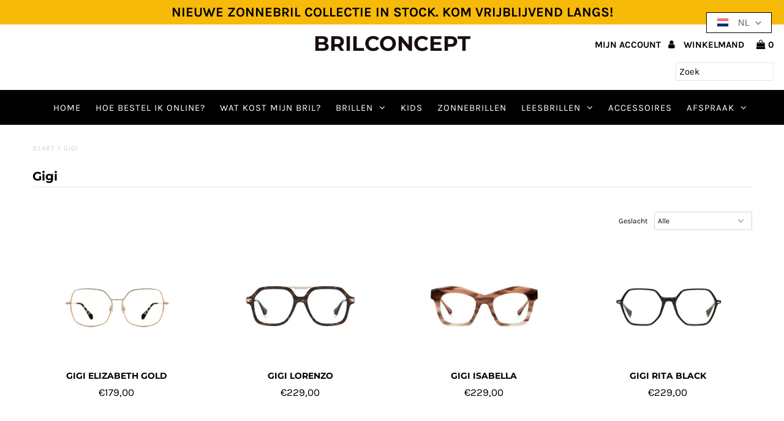

--- FILE ---
content_type: text/html; charset=utf-8
request_url: https://www.brilconcept.be/collections/gigi
body_size: 32723
content:
<!DOCTYPE html>
<!--[if lt IE 7 ]><html class="ie ie6" lang="en"> <![endif]-->
<!--[if IE 7 ]><html class="ie ie7" lang="en"> <![endif]-->
<!--[if IE 8 ]><html class="ie ie8" lang="en"> <![endif]-->
<!--[if (gte IE 9)|!(IE)]><!--><html lang="en" class="no-js"> <!--<![endif]-->
<head>
<meta name="smart-seo-integrated" content="true" /><title>Gigi</title>
<meta name="description" content="" />
<meta name="smartseo-keyword" content="" />
<meta name="smartseo-timestamp" content="0" />



<meta charset="utf-8" />

  <!-- Add any tracking or verification meta content below this line -->
  <!-- Facebook or Google Analytics tracking should be placed in your Online store > Preferences and not your theme -->
  <meta name="google-site-verification" content="KytDq5xpXvbRXCzyNqgEJ1Wk4JhMLGIZiDBwsIrU2_w" />

  <!-- Meta content
================================================== -->
  <link rel="canonical" href="https://www.brilconcept.be/collections/gigi" />

  

<meta property="og:type" content="website">
<meta property="og:title" content="Gigi">
<meta property="og:url" content="https://www.brilconcept.be/collections/gigi">



<meta property="og:site_name" content="BRILCONCEPT ">



<meta name="twitter:card" content="summary">


<meta name="twitter:site" content="@">



  <!-- CSS
================================================== -->

  <link href="//www.brilconcept.be/cdn/shop/t/2/assets/stylesheet.css?v=11838186487368980961763972125" rel="stylesheet" type="text/css" media="all" />
  <link href="//www.brilconcept.be/cdn/shop/t/2/assets/font-awesome.css?v=98795270751561101151575543624" rel="stylesheet" type="text/css" media="all" />
  <link href="//www.brilconcept.be/cdn/shop/t/2/assets/queries.css?v=125635795768468273991575543666" rel="stylesheet" type="text/css" media="all" />

  <!-- Typography
================================================== -->

    
    
  
  
  

  
  

  
    
  
  
     

  
     

  
    

  
       

  
    
  
  
  
  
  
  
  
  
      

  
   
  
  
     
  
  
      

  
   

  
   

  
   

  <!-- JS
================================================== -->

  <script src="//ajax.googleapis.com/ajax/libs/jquery/2.2.4/jquery.min.js" type="text/javascript"></script>
  <script src="//unpkg.com/eventemitter3@latest/umd/eventemitter3.min.js" type="text/javascript"></script>
<script src="//www.brilconcept.be/cdn/shop/t/2/assets/theme.js?v=129559989498633338941699829327" type="text/javascript"></script>
  <script src="//www.brilconcept.be/cdn/shopifycloud/storefront/assets/themes_support/option_selection-b017cd28.js" type="text/javascript"></script>
  <script src="//www.brilconcept.be/cdn/shop/t/2/assets/jquery.fs.shifter.js?v=49917305197206640071575543635" type="text/javascript"></script>
  
  <meta name="viewport" content="width=device-width, initial-scale=1, maximum-scale=1, user-scalable=no">

  <!-- Favicons
================================================== -->

  <link rel="shortcut icon" href="//www.brilconcept.be/cdn/shop/t/2/assets/favicon.png?v=28170924945396875021616578005">

  

  <script>window.performance && window.performance.mark && window.performance.mark('shopify.content_for_header.start');</script><meta name="google-site-verification" content="niS75JrPA1zZpW5LjTZwaKXFpz4Pc0Id1Cjvo84KZBU">
<meta name="google-site-verification" content="klS5c1FW11gGhq7fBjVskAdywkNWFYL9b1vRYqcRDlc">
<meta id="shopify-digital-wallet" name="shopify-digital-wallet" content="/28389244981/digital_wallets/dialog">
<meta name="shopify-checkout-api-token" content="2011665de3060bdc50075363fabf13ff">
<meta id="in-context-paypal-metadata" data-shop-id="28389244981" data-venmo-supported="false" data-environment="production" data-locale="nl_NL" data-paypal-v4="true" data-currency="EUR">
<link rel="alternate" type="application/atom+xml" title="Feed" href="/collections/gigi.atom" />
<link rel="alternate" type="application/json+oembed" href="https://www.brilconcept.be/collections/gigi.oembed">
<script async="async" src="/checkouts/internal/preloads.js?locale=nl-BE"></script>
<script id="shopify-features" type="application/json">{"accessToken":"2011665de3060bdc50075363fabf13ff","betas":["rich-media-storefront-analytics"],"domain":"www.brilconcept.be","predictiveSearch":true,"shopId":28389244981,"locale":"nl"}</script>
<script>var Shopify = Shopify || {};
Shopify.shop = "aptica-be.myshopify.com";
Shopify.locale = "nl";
Shopify.currency = {"active":"EUR","rate":"1.0"};
Shopify.country = "BE";
Shopify.theme = {"name":"Fashionopolism","id":80009396277,"schema_name":"Fashionopolism","schema_version":"5.7","theme_store_id":141,"role":"main"};
Shopify.theme.handle = "null";
Shopify.theme.style = {"id":null,"handle":null};
Shopify.cdnHost = "www.brilconcept.be/cdn";
Shopify.routes = Shopify.routes || {};
Shopify.routes.root = "/";</script>
<script type="module">!function(o){(o.Shopify=o.Shopify||{}).modules=!0}(window);</script>
<script>!function(o){function n(){var o=[];function n(){o.push(Array.prototype.slice.apply(arguments))}return n.q=o,n}var t=o.Shopify=o.Shopify||{};t.loadFeatures=n(),t.autoloadFeatures=n()}(window);</script>
<script id="shop-js-analytics" type="application/json">{"pageType":"collection"}</script>
<script defer="defer" async type="module" src="//www.brilconcept.be/cdn/shopifycloud/shop-js/modules/v2/client.init-shop-cart-sync_temwk-5i.nl.esm.js"></script>
<script defer="defer" async type="module" src="//www.brilconcept.be/cdn/shopifycloud/shop-js/modules/v2/chunk.common_CCZ-xm-Q.esm.js"></script>
<script type="module">
  await import("//www.brilconcept.be/cdn/shopifycloud/shop-js/modules/v2/client.init-shop-cart-sync_temwk-5i.nl.esm.js");
await import("//www.brilconcept.be/cdn/shopifycloud/shop-js/modules/v2/chunk.common_CCZ-xm-Q.esm.js");

  window.Shopify.SignInWithShop?.initShopCartSync?.({"fedCMEnabled":true,"windoidEnabled":true});

</script>
<script>(function() {
  var isLoaded = false;
  function asyncLoad() {
    if (isLoaded) return;
    isLoaded = true;
    var urls = ["https:\/\/assets.getuploadkit.com\/assets\/uploadkit-client.js?shop=aptica-be.myshopify.com","https:\/\/easygdpr.b-cdn.net\/v\/1553540745\/gdpr.min.js?shop=aptica-be.myshopify.com","https:\/\/instafeed.nfcube.com\/cdn\/2d2b58a592664f71a106aaf27ea2e56b.js?shop=aptica-be.myshopify.com","\/\/shopify.privy.com\/widget.js?shop=aptica-be.myshopify.com","https:\/\/cdn.one.store\/javascript\/dist\/1.0\/jcr-widget.js?account_id=shopify:aptica-be.myshopify.com\u0026shop=aptica-be.myshopify.com","https:\/\/cdn.shopify.com\/s\/files\/1\/0283\/8924\/4981\/t\/2\/assets\/tipo.booking.init.js?shop=aptica-be.myshopify.com"];
    for (var i = 0; i < urls.length; i++) {
      var s = document.createElement('script');
      s.type = 'text/javascript';
      s.async = true;
      s.src = urls[i];
      var x = document.getElementsByTagName('script')[0];
      x.parentNode.insertBefore(s, x);
    }
  };
  if(window.attachEvent) {
    window.attachEvent('onload', asyncLoad);
  } else {
    window.addEventListener('load', asyncLoad, false);
  }
})();</script>
<script id="__st">var __st={"a":28389244981,"offset":3600,"reqid":"2e7e28a2-7479-4215-b3a9-cf8076afa393-1769002403","pageurl":"www.brilconcept.be\/collections\/gigi","u":"6ba6dbc73f7d","p":"collection","rtyp":"collection","rid":235596120247};</script>
<script>window.ShopifyPaypalV4VisibilityTracking = true;</script>
<script id="captcha-bootstrap">!function(){'use strict';const t='contact',e='account',n='new_comment',o=[[t,t],['blogs',n],['comments',n],[t,'customer']],c=[[e,'customer_login'],[e,'guest_login'],[e,'recover_customer_password'],[e,'create_customer']],r=t=>t.map((([t,e])=>`form[action*='/${t}']:not([data-nocaptcha='true']) input[name='form_type'][value='${e}']`)).join(','),a=t=>()=>t?[...document.querySelectorAll(t)].map((t=>t.form)):[];function s(){const t=[...o],e=r(t);return a(e)}const i='password',u='form_key',d=['recaptcha-v3-token','g-recaptcha-response','h-captcha-response',i],f=()=>{try{return window.sessionStorage}catch{return}},m='__shopify_v',_=t=>t.elements[u];function p(t,e,n=!1){try{const o=window.sessionStorage,c=JSON.parse(o.getItem(e)),{data:r}=function(t){const{data:e,action:n}=t;return t[m]||n?{data:e,action:n}:{data:t,action:n}}(c);for(const[e,n]of Object.entries(r))t.elements[e]&&(t.elements[e].value=n);n&&o.removeItem(e)}catch(o){console.error('form repopulation failed',{error:o})}}const l='form_type',E='cptcha';function T(t){t.dataset[E]=!0}const w=window,h=w.document,L='Shopify',v='ce_forms',y='captcha';let A=!1;((t,e)=>{const n=(g='f06e6c50-85a8-45c8-87d0-21a2b65856fe',I='https://cdn.shopify.com/shopifycloud/storefront-forms-hcaptcha/ce_storefront_forms_captcha_hcaptcha.v1.5.2.iife.js',D={infoText:'Beschermd door hCaptcha',privacyText:'Privacy',termsText:'Voorwaarden'},(t,e,n)=>{const o=w[L][v],c=o.bindForm;if(c)return c(t,g,e,D).then(n);var r;o.q.push([[t,g,e,D],n]),r=I,A||(h.body.append(Object.assign(h.createElement('script'),{id:'captcha-provider',async:!0,src:r})),A=!0)});var g,I,D;w[L]=w[L]||{},w[L][v]=w[L][v]||{},w[L][v].q=[],w[L][y]=w[L][y]||{},w[L][y].protect=function(t,e){n(t,void 0,e),T(t)},Object.freeze(w[L][y]),function(t,e,n,w,h,L){const[v,y,A,g]=function(t,e,n){const i=e?o:[],u=t?c:[],d=[...i,...u],f=r(d),m=r(i),_=r(d.filter((([t,e])=>n.includes(e))));return[a(f),a(m),a(_),s()]}(w,h,L),I=t=>{const e=t.target;return e instanceof HTMLFormElement?e:e&&e.form},D=t=>v().includes(t);t.addEventListener('submit',(t=>{const e=I(t);if(!e)return;const n=D(e)&&!e.dataset.hcaptchaBound&&!e.dataset.recaptchaBound,o=_(e),c=g().includes(e)&&(!o||!o.value);(n||c)&&t.preventDefault(),c&&!n&&(function(t){try{if(!f())return;!function(t){const e=f();if(!e)return;const n=_(t);if(!n)return;const o=n.value;o&&e.removeItem(o)}(t);const e=Array.from(Array(32),(()=>Math.random().toString(36)[2])).join('');!function(t,e){_(t)||t.append(Object.assign(document.createElement('input'),{type:'hidden',name:u})),t.elements[u].value=e}(t,e),function(t,e){const n=f();if(!n)return;const o=[...t.querySelectorAll(`input[type='${i}']`)].map((({name:t})=>t)),c=[...d,...o],r={};for(const[a,s]of new FormData(t).entries())c.includes(a)||(r[a]=s);n.setItem(e,JSON.stringify({[m]:1,action:t.action,data:r}))}(t,e)}catch(e){console.error('failed to persist form',e)}}(e),e.submit())}));const S=(t,e)=>{t&&!t.dataset[E]&&(n(t,e.some((e=>e===t))),T(t))};for(const o of['focusin','change'])t.addEventListener(o,(t=>{const e=I(t);D(e)&&S(e,y())}));const B=e.get('form_key'),M=e.get(l),P=B&&M;t.addEventListener('DOMContentLoaded',(()=>{const t=y();if(P)for(const e of t)e.elements[l].value===M&&p(e,B);[...new Set([...A(),...v().filter((t=>'true'===t.dataset.shopifyCaptcha))])].forEach((e=>S(e,t)))}))}(h,new URLSearchParams(w.location.search),n,t,e,['guest_login'])})(!0,!0)}();</script>
<script integrity="sha256-4kQ18oKyAcykRKYeNunJcIwy7WH5gtpwJnB7kiuLZ1E=" data-source-attribution="shopify.loadfeatures" defer="defer" src="//www.brilconcept.be/cdn/shopifycloud/storefront/assets/storefront/load_feature-a0a9edcb.js" crossorigin="anonymous"></script>
<script data-source-attribution="shopify.dynamic_checkout.dynamic.init">var Shopify=Shopify||{};Shopify.PaymentButton=Shopify.PaymentButton||{isStorefrontPortableWallets:!0,init:function(){window.Shopify.PaymentButton.init=function(){};var t=document.createElement("script");t.src="https://www.brilconcept.be/cdn/shopifycloud/portable-wallets/latest/portable-wallets.nl.js",t.type="module",document.head.appendChild(t)}};
</script>
<script data-source-attribution="shopify.dynamic_checkout.buyer_consent">
  function portableWalletsHideBuyerConsent(e){var t=document.getElementById("shopify-buyer-consent"),n=document.getElementById("shopify-subscription-policy-button");t&&n&&(t.classList.add("hidden"),t.setAttribute("aria-hidden","true"),n.removeEventListener("click",e))}function portableWalletsShowBuyerConsent(e){var t=document.getElementById("shopify-buyer-consent"),n=document.getElementById("shopify-subscription-policy-button");t&&n&&(t.classList.remove("hidden"),t.removeAttribute("aria-hidden"),n.addEventListener("click",e))}window.Shopify?.PaymentButton&&(window.Shopify.PaymentButton.hideBuyerConsent=portableWalletsHideBuyerConsent,window.Shopify.PaymentButton.showBuyerConsent=portableWalletsShowBuyerConsent);
</script>
<script data-source-attribution="shopify.dynamic_checkout.cart.bootstrap">document.addEventListener("DOMContentLoaded",(function(){function t(){return document.querySelector("shopify-accelerated-checkout-cart, shopify-accelerated-checkout")}if(t())Shopify.PaymentButton.init();else{new MutationObserver((function(e,n){t()&&(Shopify.PaymentButton.init(),n.disconnect())})).observe(document.body,{childList:!0,subtree:!0})}}));
</script>
<link id="shopify-accelerated-checkout-styles" rel="stylesheet" media="screen" href="https://www.brilconcept.be/cdn/shopifycloud/portable-wallets/latest/accelerated-checkout-backwards-compat.css" crossorigin="anonymous">
<style id="shopify-accelerated-checkout-cart">
        #shopify-buyer-consent {
  margin-top: 1em;
  display: inline-block;
  width: 100%;
}

#shopify-buyer-consent.hidden {
  display: none;
}

#shopify-subscription-policy-button {
  background: none;
  border: none;
  padding: 0;
  text-decoration: underline;
  font-size: inherit;
  cursor: pointer;
}

#shopify-subscription-policy-button::before {
  box-shadow: none;
}

      </style>

<script>window.performance && window.performance.mark && window.performance.mark('shopify.content_for_header.end');</script>

<script type="text/javascript">
	var customerApproved = false;
  	var customerAccountEnabled = false;
</script>

	<script type="text/javascript">
		var customerAccountEnabled = true;
	</script>
	
	
	
	
    
	
		
          	
			<script type="text/javascript">
              	var customerApproved = true;
			</script>
        
	
	

<script type="text/javascript">var messageForVisitors = 'Approved {LOGIN} customers can see prices and the "add-to-cart" button.';var loginLinkText = 'logged-in';var registrationLinkText = 'registered';var backgroundColorOfMassageBox = '#ffffff';var textColorOfMassageBox = '#eb0e00';var fontSize = '12';var showBorderOnMessageBox = '0';var showBorderRadiusOnMessageBox = '1';var smallCartpath = 'a[href*="/cart"]';var addToCartButtonPath = 'form[action*="/cart/add"] button, form button[name="add"], form[action*="/cart/add"] input[type="submit"]';var customDisabledPaths = '';var sendMailToAdminAfterRegistration = '1';var adminEmails = 'admin@aptica.lu,tom@aptica.be';var sendMailToCustomerAfterApprove = '1';</script>

  <script>

  // https://tc39.github.io/ecma262/#sec-array.prototype.find
  if (!Array.prototype.find) {
    Object.defineProperty(Array.prototype, 'find', {
      value: function(predicate) {
        // 1. Let O be ? ToObject(this value).
        if (this == null) {
          throw TypeError('"this" is null or not defined');
        }

        var o = Object(this);

        // 2. Let len be ? ToLength(? Get(O, "length")).
        var len = o.length >>> 0;

        // 3. If IsCallable(predicate) is false, throw a TypeError exception.
        if (typeof predicate !== 'function') {
          throw TypeError('predicate must be a function');
        }

        // 4. If thisArg was supplied, let T be thisArg; else let T be undefined.
        var thisArg = arguments[1];

        // 5. Let k be 0.
        var k = 0;

        // 6. Repeat, while k < len
        while (k < len) {
          // a. Let Pk be ! ToString(k).
          // b. Let kValue be ? Get(O, Pk).
          // c. Let testResult be ToBoolean(? Call(predicate, T, < kValue, k, O >)).
          // d. If testResult is true, return kValue.
          var kValue = o[k];
          if (predicate.call(thisArg, kValue, k, o)) {
            return kValue;
          }
          // e. Increase k by 1.
          k++;
        }

        // 7. Return undefined.
        return undefined;
      },
      configurable: true,
      writable: true
    });
  }

  (function () {

    function buildLanguageList() {
      var languageListJson = '[{\
"name": "Nederlands",\
"endonym_name": "Nederlands",\
"iso_code": "nl",\
"primary": true,\
"flag": "//www.brilconcept.be/cdn/shop/t/2/assets/nl.png?v=1998"\
}]';
      return JSON.parse(languageListJson);
    }

    function getSavedLocale(langList) {
      var savedLocale = localStorage.getItem('translation-lab-lang');
      var sl = savedLocale ? langList.find(x => x.iso_code.toLowerCase() === savedLocale.toLowerCase()) : null;
      return sl ? sl.iso_code : null;
    }

    function getBrowserLocale(langList) {
      var browserLocale = navigator.language;
      if (browserLocale) {
        var localeParts = browserLocale.split('-');
        var bl = localeParts[0] ? langList.find(x => x.iso_code.toLowerCase().startsWith(localeParts[0])) : null;
        return bl ? bl.iso_code : null;
      } else {
        return null;
      }
    }

    function redirectUrlBuilderFunction(primaryLocale) {
      var shopDomain = 'https://www.brilconcept.be';
      if (window.Shopify.designMode) {
      	shopDomain = 'https://aptica-be.myshopify.com';
      }
      var currentLocale = 'nl'.toLowerCase();
      var currentLocaleRegEx = new RegExp('^\/' + currentLocale, "ig");
      var primaryLocaleLower = primaryLocale.toLowerCase();
      var pathname = window.location.pathname;
      var queryString = window.location.search || '';
      return function build(redirectLocale) {
        if (!redirectLocale) {
          return null;
        }
        var redirectLocaleLower = redirectLocale.toLowerCase();
        if (currentLocale !== redirectLocaleLower) {
          if (redirectLocaleLower === primaryLocaleLower) {
            return shopDomain + pathname.replace(currentLocaleRegEx, '') + queryString;
          } else if (primaryLocaleLower === currentLocale) {
            return shopDomain + '/' + redirectLocaleLower + pathname + queryString;
          } else {
            return shopDomain + '/' + pathname.replace(currentLocaleRegEx, redirectLocaleLower) + queryString;
          }
        }
        return null;
      }
    }

    function getRedirectLocale(languageList) {
      var savedLocale = getSavedLocale(languageList);
      var browserLocale = getBrowserLocale(languageList);
      var preferredLocale = null;

      var redirectLocale = null;

      if (savedLocale) {
        redirectLocale = savedLocale;
      } else if (preferredLocale) {
        redirectLocale = preferredLocale;
      } else if (browserLocale) {
        redirectLocale = browserLocale;
      }
      return redirectLocale;
    }

    function configure() {
      var languageList = buildLanguageList();
      var primaryLanguage = languageList.find(function (x) { return x.primary; });
      if (!primaryLanguage && !primaryLanguage.iso_code) {
        // error: there should be atleast one language set as primary
        return;
      }

      var redirectUrlBuilder = redirectUrlBuilderFunction(primaryLanguage.iso_code);

      var redirectLocale = getRedirectLocale(languageList);

      var redirectUrl = redirectUrlBuilder(redirectLocale);
      redirectUrl && window.location.assign(redirectUrl);
    }

    var botPatterns = "(bot|Googlebot\/|Googlebot-Mobile|Googlebot-Image|Googlebot-News|Googlebot-Video|AdsBot-Google([^-]|$)|AdsBot-Google-Mobile|Feedfetcher-Google|Mediapartners-Google|APIs-Google|bingbot|Slurp|exabot|ia_archiver|YandexBot|YandexImages|YandexAccessibilityBot|YandexMobileBot|YandexMetrika|YandexTurbo|YandexImageResizer|YandexVideo|YandexAdNet|YandexBlogs|YandexCalendar|YandexDirect|YandexFavicons|YaDirectFetcher|YandexForDomain|YandexMarket|YandexMedia|YandexMobileScreenShotBot|YandexNews|YandexOntoDB|YandexPagechecker|YandexPartner|YandexRCA|YandexSearchShop|YandexSitelinks|YandexSpravBot|YandexTracker|YandexVertis|YandexVerticals|YandexWebmaster|YandexScreenshotBot|Baiduspider|facebookexternalhit|Sogou|DuckDuckBot|BUbiNG|crawler4j|S[eE][mM]rushBot|Google-Adwords-Instant|BingPreview\/|Bark[rR]owler|DuckDuckGo-Favicons-Bot|AppEngine-Google|Google Web Preview|acapbot|Baidu-YunGuanCe|Feedly|Feedspot|google-xrawler|Google-Structured-Data-Testing-Tool|Google-PhysicalWeb|Google Favicon|Google-Site-Verification|Gwene|SentiBot|FreshRSS)";
    var re = new RegExp(botPatterns, 'i');
    if (!re.test(navigator.userAgent)) {
      configure();
    }

  })();
</script>
 

<script>window.__pagefly_analytics_settings__ = {"acceptTracking":false};</script>
 
  

  

  

  
    <script type="text/javascript">
      try {
        window.EasyGdprSettings = "{\"cookie_banner\":true,\"cookie_banner_cookiename\":\"\",\"cookie_banner_settings\":{\"langmodes\":{\"message\":\"#auto\"},\"button_color\":{\"hexcode\":\"#f1d600\",\"opacity\":1},\"pp_url\":\"https:\/\/www.brilconcept.be\/policies\/privacy-policy\",\"banner_text_color\":{},\"size\":\"medium\",\"button_text_color\":{},\"banner_color\":{\"hexcode\":\"#000000\",\"opacity\":1},\"show_cookie_icon\":false},\"current_theme\":\"other\",\"custom_button_position\":\"\",\"eg_display\":[\"login\",\"account\"],\"enabled\":true,\"texts\":{}}";
      } catch (error) {}
    </script>
  



<script src="https://cdn.shopify.com/extensions/019bc667-2093-7c4d-822b-2d871d90e9e3/tipo-appointment-booking-156/assets/tipo.booking.index.min.js" type="text/javascript" defer="defer"></script>
<script src="https://cdn.shopify.com/extensions/9aeeff42-16fd-458e-9b9f-872be2595c6f/0.2.0/assets/main.js" type="text/javascript" defer="defer"></script>
<link href="https://cdn.shopify.com/extensions/9aeeff42-16fd-458e-9b9f-872be2595c6f/0.2.0/assets/main.css" rel="stylesheet" type="text/css" media="all">
<link href="https://monorail-edge.shopifysvc.com" rel="dns-prefetch">
<script>(function(){if ("sendBeacon" in navigator && "performance" in window) {try {var session_token_from_headers = performance.getEntriesByType('navigation')[0].serverTiming.find(x => x.name == '_s').description;} catch {var session_token_from_headers = undefined;}var session_cookie_matches = document.cookie.match(/_shopify_s=([^;]*)/);var session_token_from_cookie = session_cookie_matches && session_cookie_matches.length === 2 ? session_cookie_matches[1] : "";var session_token = session_token_from_headers || session_token_from_cookie || "";function handle_abandonment_event(e) {var entries = performance.getEntries().filter(function(entry) {return /monorail-edge.shopifysvc.com/.test(entry.name);});if (!window.abandonment_tracked && entries.length === 0) {window.abandonment_tracked = true;var currentMs = Date.now();var navigation_start = performance.timing.navigationStart;var payload = {shop_id: 28389244981,url: window.location.href,navigation_start,duration: currentMs - navigation_start,session_token,page_type: "collection"};window.navigator.sendBeacon("https://monorail-edge.shopifysvc.com/v1/produce", JSON.stringify({schema_id: "online_store_buyer_site_abandonment/1.1",payload: payload,metadata: {event_created_at_ms: currentMs,event_sent_at_ms: currentMs}}));}}window.addEventListener('pagehide', handle_abandonment_event);}}());</script>
<script id="web-pixels-manager-setup">(function e(e,d,r,n,o){if(void 0===o&&(o={}),!Boolean(null===(a=null===(i=window.Shopify)||void 0===i?void 0:i.analytics)||void 0===a?void 0:a.replayQueue)){var i,a;window.Shopify=window.Shopify||{};var t=window.Shopify;t.analytics=t.analytics||{};var s=t.analytics;s.replayQueue=[],s.publish=function(e,d,r){return s.replayQueue.push([e,d,r]),!0};try{self.performance.mark("wpm:start")}catch(e){}var l=function(){var e={modern:/Edge?\/(1{2}[4-9]|1[2-9]\d|[2-9]\d{2}|\d{4,})\.\d+(\.\d+|)|Firefox\/(1{2}[4-9]|1[2-9]\d|[2-9]\d{2}|\d{4,})\.\d+(\.\d+|)|Chrom(ium|e)\/(9{2}|\d{3,})\.\d+(\.\d+|)|(Maci|X1{2}).+ Version\/(15\.\d+|(1[6-9]|[2-9]\d|\d{3,})\.\d+)([,.]\d+|)( \(\w+\)|)( Mobile\/\w+|) Safari\/|Chrome.+OPR\/(9{2}|\d{3,})\.\d+\.\d+|(CPU[ +]OS|iPhone[ +]OS|CPU[ +]iPhone|CPU IPhone OS|CPU iPad OS)[ +]+(15[._]\d+|(1[6-9]|[2-9]\d|\d{3,})[._]\d+)([._]\d+|)|Android:?[ /-](13[3-9]|1[4-9]\d|[2-9]\d{2}|\d{4,})(\.\d+|)(\.\d+|)|Android.+Firefox\/(13[5-9]|1[4-9]\d|[2-9]\d{2}|\d{4,})\.\d+(\.\d+|)|Android.+Chrom(ium|e)\/(13[3-9]|1[4-9]\d|[2-9]\d{2}|\d{4,})\.\d+(\.\d+|)|SamsungBrowser\/([2-9]\d|\d{3,})\.\d+/,legacy:/Edge?\/(1[6-9]|[2-9]\d|\d{3,})\.\d+(\.\d+|)|Firefox\/(5[4-9]|[6-9]\d|\d{3,})\.\d+(\.\d+|)|Chrom(ium|e)\/(5[1-9]|[6-9]\d|\d{3,})\.\d+(\.\d+|)([\d.]+$|.*Safari\/(?![\d.]+ Edge\/[\d.]+$))|(Maci|X1{2}).+ Version\/(10\.\d+|(1[1-9]|[2-9]\d|\d{3,})\.\d+)([,.]\d+|)( \(\w+\)|)( Mobile\/\w+|) Safari\/|Chrome.+OPR\/(3[89]|[4-9]\d|\d{3,})\.\d+\.\d+|(CPU[ +]OS|iPhone[ +]OS|CPU[ +]iPhone|CPU IPhone OS|CPU iPad OS)[ +]+(10[._]\d+|(1[1-9]|[2-9]\d|\d{3,})[._]\d+)([._]\d+|)|Android:?[ /-](13[3-9]|1[4-9]\d|[2-9]\d{2}|\d{4,})(\.\d+|)(\.\d+|)|Mobile Safari.+OPR\/([89]\d|\d{3,})\.\d+\.\d+|Android.+Firefox\/(13[5-9]|1[4-9]\d|[2-9]\d{2}|\d{4,})\.\d+(\.\d+|)|Android.+Chrom(ium|e)\/(13[3-9]|1[4-9]\d|[2-9]\d{2}|\d{4,})\.\d+(\.\d+|)|Android.+(UC? ?Browser|UCWEB|U3)[ /]?(15\.([5-9]|\d{2,})|(1[6-9]|[2-9]\d|\d{3,})\.\d+)\.\d+|SamsungBrowser\/(5\.\d+|([6-9]|\d{2,})\.\d+)|Android.+MQ{2}Browser\/(14(\.(9|\d{2,})|)|(1[5-9]|[2-9]\d|\d{3,})(\.\d+|))(\.\d+|)|K[Aa][Ii]OS\/(3\.\d+|([4-9]|\d{2,})\.\d+)(\.\d+|)/},d=e.modern,r=e.legacy,n=navigator.userAgent;return n.match(d)?"modern":n.match(r)?"legacy":"unknown"}(),u="modern"===l?"modern":"legacy",c=(null!=n?n:{modern:"",legacy:""})[u],f=function(e){return[e.baseUrl,"/wpm","/b",e.hashVersion,"modern"===e.buildTarget?"m":"l",".js"].join("")}({baseUrl:d,hashVersion:r,buildTarget:u}),m=function(e){var d=e.version,r=e.bundleTarget,n=e.surface,o=e.pageUrl,i=e.monorailEndpoint;return{emit:function(e){var a=e.status,t=e.errorMsg,s=(new Date).getTime(),l=JSON.stringify({metadata:{event_sent_at_ms:s},events:[{schema_id:"web_pixels_manager_load/3.1",payload:{version:d,bundle_target:r,page_url:o,status:a,surface:n,error_msg:t},metadata:{event_created_at_ms:s}}]});if(!i)return console&&console.warn&&console.warn("[Web Pixels Manager] No Monorail endpoint provided, skipping logging."),!1;try{return self.navigator.sendBeacon.bind(self.navigator)(i,l)}catch(e){}var u=new XMLHttpRequest;try{return u.open("POST",i,!0),u.setRequestHeader("Content-Type","text/plain"),u.send(l),!0}catch(e){return console&&console.warn&&console.warn("[Web Pixels Manager] Got an unhandled error while logging to Monorail."),!1}}}}({version:r,bundleTarget:l,surface:e.surface,pageUrl:self.location.href,monorailEndpoint:e.monorailEndpoint});try{o.browserTarget=l,function(e){var d=e.src,r=e.async,n=void 0===r||r,o=e.onload,i=e.onerror,a=e.sri,t=e.scriptDataAttributes,s=void 0===t?{}:t,l=document.createElement("script"),u=document.querySelector("head"),c=document.querySelector("body");if(l.async=n,l.src=d,a&&(l.integrity=a,l.crossOrigin="anonymous"),s)for(var f in s)if(Object.prototype.hasOwnProperty.call(s,f))try{l.dataset[f]=s[f]}catch(e){}if(o&&l.addEventListener("load",o),i&&l.addEventListener("error",i),u)u.appendChild(l);else{if(!c)throw new Error("Did not find a head or body element to append the script");c.appendChild(l)}}({src:f,async:!0,onload:function(){if(!function(){var e,d;return Boolean(null===(d=null===(e=window.Shopify)||void 0===e?void 0:e.analytics)||void 0===d?void 0:d.initialized)}()){var d=window.webPixelsManager.init(e)||void 0;if(d){var r=window.Shopify.analytics;r.replayQueue.forEach((function(e){var r=e[0],n=e[1],o=e[2];d.publishCustomEvent(r,n,o)})),r.replayQueue=[],r.publish=d.publishCustomEvent,r.visitor=d.visitor,r.initialized=!0}}},onerror:function(){return m.emit({status:"failed",errorMsg:"".concat(f," has failed to load")})},sri:function(e){var d=/^sha384-[A-Za-z0-9+/=]+$/;return"string"==typeof e&&d.test(e)}(c)?c:"",scriptDataAttributes:o}),m.emit({status:"loading"})}catch(e){m.emit({status:"failed",errorMsg:(null==e?void 0:e.message)||"Unknown error"})}}})({shopId: 28389244981,storefrontBaseUrl: "https://www.brilconcept.be",extensionsBaseUrl: "https://extensions.shopifycdn.com/cdn/shopifycloud/web-pixels-manager",monorailEndpoint: "https://monorail-edge.shopifysvc.com/unstable/produce_batch",surface: "storefront-renderer",enabledBetaFlags: ["2dca8a86"],webPixelsConfigList: [{"id":"758874448","configuration":"{\"config\":\"{\\\"pixel_id\\\":\\\"GT-PL9FNRP\\\",\\\"target_country\\\":\\\"BE\\\",\\\"gtag_events\\\":[{\\\"type\\\":\\\"purchase\\\",\\\"action_label\\\":\\\"MC-34BP5JLVCV\\\"},{\\\"type\\\":\\\"page_view\\\",\\\"action_label\\\":\\\"MC-34BP5JLVCV\\\"},{\\\"type\\\":\\\"view_item\\\",\\\"action_label\\\":\\\"MC-34BP5JLVCV\\\"}],\\\"enable_monitoring_mode\\\":false}\"}","eventPayloadVersion":"v1","runtimeContext":"OPEN","scriptVersion":"b2a88bafab3e21179ed38636efcd8a93","type":"APP","apiClientId":1780363,"privacyPurposes":[],"dataSharingAdjustments":{"protectedCustomerApprovalScopes":["read_customer_address","read_customer_email","read_customer_name","read_customer_personal_data","read_customer_phone"]}},{"id":"165708112","eventPayloadVersion":"v1","runtimeContext":"LAX","scriptVersion":"1","type":"CUSTOM","privacyPurposes":["ANALYTICS"],"name":"Google Analytics tag (migrated)"},{"id":"shopify-app-pixel","configuration":"{}","eventPayloadVersion":"v1","runtimeContext":"STRICT","scriptVersion":"0450","apiClientId":"shopify-pixel","type":"APP","privacyPurposes":["ANALYTICS","MARKETING"]},{"id":"shopify-custom-pixel","eventPayloadVersion":"v1","runtimeContext":"LAX","scriptVersion":"0450","apiClientId":"shopify-pixel","type":"CUSTOM","privacyPurposes":["ANALYTICS","MARKETING"]}],isMerchantRequest: false,initData: {"shop":{"name":"BRILCONCEPT ","paymentSettings":{"currencyCode":"EUR"},"myshopifyDomain":"aptica-be.myshopify.com","countryCode":"BE","storefrontUrl":"https:\/\/www.brilconcept.be"},"customer":null,"cart":null,"checkout":null,"productVariants":[],"purchasingCompany":null},},"https://www.brilconcept.be/cdn","fcfee988w5aeb613cpc8e4bc33m6693e112",{"modern":"","legacy":""},{"shopId":"28389244981","storefrontBaseUrl":"https:\/\/www.brilconcept.be","extensionBaseUrl":"https:\/\/extensions.shopifycdn.com\/cdn\/shopifycloud\/web-pixels-manager","surface":"storefront-renderer","enabledBetaFlags":"[\"2dca8a86\"]","isMerchantRequest":"false","hashVersion":"fcfee988w5aeb613cpc8e4bc33m6693e112","publish":"custom","events":"[[\"page_viewed\",{}],[\"collection_viewed\",{\"collection\":{\"id\":\"235596120247\",\"title\":\"Gigi\",\"productVariants\":[{\"price\":{\"amount\":179.0,\"currencyCode\":\"EUR\"},\"product\":{\"title\":\"GIGI ELIZABETH GOLD\",\"vendor\":\"Brilconcept SANDBOX\",\"id\":\"7281300734135\",\"untranslatedTitle\":\"GIGI ELIZABETH GOLD\",\"url\":\"\/products\/gigi-elizabeth-gold\",\"type\":\"Single Piece\"},\"id\":\"41689114181815\",\"image\":{\"src\":\"\/\/www.brilconcept.be\/cdn\/shop\/products\/GIGIELIZABETHGOLD2.webp?v=1676452316\"},\"sku\":\"\",\"title\":\"Default Title\",\"untranslatedTitle\":\"Default Title\"},{\"price\":{\"amount\":229.0,\"currencyCode\":\"EUR\"},\"product\":{\"title\":\"GIGI LORENZO\",\"vendor\":\"Brilconcept SANDBOX\",\"id\":\"7281293066423\",\"untranslatedTitle\":\"GIGI LORENZO\",\"url\":\"\/products\/gigi-lorenzo\",\"type\":\"Single Piece\"},\"id\":\"41689097601207\",\"image\":{\"src\":\"\/\/www.brilconcept.be\/cdn\/shop\/products\/GIGILORENZA.webp?v=1676451876\"},\"sku\":null,\"title\":\"Default Title\",\"untranslatedTitle\":\"Default Title\"},{\"price\":{\"amount\":229.0,\"currencyCode\":\"EUR\"},\"product\":{\"title\":\"GIGI ISABELLA\",\"vendor\":\"Brilconcept SANDBOX\",\"id\":\"7281285431479\",\"untranslatedTitle\":\"GIGI ISABELLA\",\"url\":\"\/products\/gigi-isabella\",\"type\":\"Single Piece\"},\"id\":\"41689085378743\",\"image\":{\"src\":\"\/\/www.brilconcept.be\/cdn\/shop\/products\/GIGIISABELLA.webp?v=1676451427\"},\"sku\":\"\",\"title\":\"Default Title\",\"untranslatedTitle\":\"Default Title\"},{\"price\":{\"amount\":229.0,\"currencyCode\":\"EUR\"},\"product\":{\"title\":\"GIGI RITA BLACK\",\"vendor\":\"Brilconcept SANDBOX\",\"id\":\"7280574922935\",\"untranslatedTitle\":\"GIGI RITA BLACK\",\"url\":\"\/products\/gig-rita-black\",\"type\":\"Single Piece\"},\"id\":\"41688003608759\",\"image\":{\"src\":\"\/\/www.brilconcept.be\/cdn\/shop\/products\/GIGRITA4.webp?v=1676388121\"},\"sku\":\"\",\"title\":\"Default Title\",\"untranslatedTitle\":\"Default Title\"},{\"price\":{\"amount\":229.0,\"currencyCode\":\"EUR\"},\"product\":{\"title\":\"GIGI RITA BROWN\",\"vendor\":\"Brilconcept SANDBOX\",\"id\":\"7280572235959\",\"untranslatedTitle\":\"GIGI RITA BROWN\",\"url\":\"\/products\/gigi-rita\",\"type\":\"Single Piece\"},\"id\":\"41687996694711\",\"image\":{\"src\":\"\/\/www.brilconcept.be\/cdn\/shop\/products\/gigirita.webp?v=1676387979\"},\"sku\":\"\",\"title\":\"Default Title\",\"untranslatedTitle\":\"Default Title\"},{\"price\":{\"amount\":199.0,\"currencyCode\":\"EUR\"},\"product\":{\"title\":\"GIGI PATRIZIA SUN\",\"vendor\":\"Brilconcept SANDBOX\",\"id\":\"7280566862007\",\"untranslatedTitle\":\"GIGI PATRIZIA SUN\",\"url\":\"\/products\/gigi-patrizia-sun\",\"type\":\"\"},\"id\":\"41687980998839\",\"image\":{\"src\":\"\/\/www.brilconcept.be\/cdn\/shop\/products\/PATRIZIASUN2.webp?v=1676385499\"},\"sku\":\"\",\"title\":\"Default Title\",\"untranslatedTitle\":\"Default Title\"},{\"price\":{\"amount\":199.0,\"currencyCode\":\"EUR\"},\"product\":{\"title\":\"GIGI CARLOTA SUN\",\"vendor\":\"Brilconcept SANDBOX\",\"id\":\"7280566796471\",\"untranslatedTitle\":\"GIGI CARLOTA SUN\",\"url\":\"\/products\/gigi-carlota-sun\",\"type\":\"\"},\"id\":\"41687980933303\",\"image\":{\"src\":\"\/\/www.brilconcept.be\/cdn\/shop\/products\/CARLOTASUN2.webp?v=1676385445\"},\"sku\":\"\",\"title\":\"Default Title\",\"untranslatedTitle\":\"Default Title\"},{\"price\":{\"amount\":199.0,\"currencyCode\":\"EUR\"},\"product\":{\"title\":\"GIGI KENDRA SUN\",\"vendor\":\"Brilconcept SANDBOX\",\"id\":\"7280566665399\",\"untranslatedTitle\":\"GIGI KENDRA SUN\",\"url\":\"\/products\/gigi-kendra-sun\",\"type\":\"\"},\"id\":\"41687980376247\",\"image\":{\"src\":\"\/\/www.brilconcept.be\/cdn\/shop\/products\/KENDRASUN.webp?v=1676385371\"},\"sku\":\"\",\"title\":\"Default Title\",\"untranslatedTitle\":\"Default Title\"},{\"price\":{\"amount\":179.0,\"currencyCode\":\"EUR\"},\"product\":{\"title\":\"GIGI PARKER SUN\",\"vendor\":\"Brilconcept SANDBOX\",\"id\":\"7280566436023\",\"untranslatedTitle\":\"GIGI PARKER SUN\",\"url\":\"\/products\/gigi-parker-sun\",\"type\":\"\"},\"id\":\"41687979163831\",\"image\":{\"src\":\"\/\/www.brilconcept.be\/cdn\/shop\/products\/PARKERSUN.webp?v=1676385325\"},\"sku\":\"\",\"title\":\"Default Title\",\"untranslatedTitle\":\"Default Title\"},{\"price\":{\"amount\":199.0,\"currencyCode\":\"EUR\"},\"product\":{\"title\":\"GIGI FIONA SUN\",\"vendor\":\"Brilconcept SANDBOX\",\"id\":\"7280566304951\",\"untranslatedTitle\":\"GIGI FIONA SUN\",\"url\":\"\/products\/gigi-fiona-sun\",\"type\":\"\"},\"id\":\"41687978541239\",\"image\":{\"src\":\"\/\/www.brilconcept.be\/cdn\/shop\/products\/FIONASUN.webp?v=1676385266\"},\"sku\":\"\",\"title\":\"Default Title\",\"untranslatedTitle\":\"Default Title\"},{\"price\":{\"amount\":199.0,\"currencyCode\":\"EUR\"},\"product\":{\"title\":\"GIGI HANNAH SUN\",\"vendor\":\"Brilconcept SANDBOX\",\"id\":\"7280566206647\",\"untranslatedTitle\":\"GIGI HANNAH SUN\",\"url\":\"\/products\/gigi-hannah-sun\",\"type\":\"\"},\"id\":\"41687978410167\",\"image\":{\"src\":\"\/\/www.brilconcept.be\/cdn\/shop\/products\/hannahsun.webp?v=1676385215\"},\"sku\":\"\",\"title\":\"Default Title\",\"untranslatedTitle\":\"Default Title\"},{\"price\":{\"amount\":199.0,\"currencyCode\":\"EUR\"},\"product\":{\"title\":\"GIGI WINONA SUN\",\"vendor\":\"Brilconcept SANDBOX\",\"id\":\"7280566108343\",\"untranslatedTitle\":\"GIGI WINONA SUN\",\"url\":\"\/products\/gigi-winona-sun\",\"type\":\"\"},\"id\":\"41687978279095\",\"image\":{\"src\":\"\/\/www.brilconcept.be\/cdn\/shop\/products\/winonasun.webp?v=1676385163\"},\"sku\":\"\",\"title\":\"Default Title\",\"untranslatedTitle\":\"Default Title\"},{\"price\":{\"amount\":199.0,\"currencyCode\":\"EUR\"},\"product\":{\"title\":\"GIGI SHIRLEY\",\"vendor\":\"Brilconcept SANDBOX\",\"id\":\"7280565977271\",\"untranslatedTitle\":\"GIGI SHIRLEY\",\"url\":\"\/products\/gigi-shirley\",\"type\":\"\"},\"id\":\"41687977820343\",\"image\":{\"src\":\"\/\/www.brilconcept.be\/cdn\/shop\/products\/shirley.webp?v=1676385080\"},\"sku\":\"\",\"title\":\"Default Title\",\"untranslatedTitle\":\"Default Title\"},{\"price\":{\"amount\":199.0,\"currencyCode\":\"EUR\"},\"product\":{\"title\":\"GIGI LAURA SUN\",\"vendor\":\"BRILCONCEPT\",\"id\":\"7280539533495\",\"untranslatedTitle\":\"GIGI LAURA SUN\",\"url\":\"\/products\/laura-sun\",\"type\":\"\"},\"id\":\"41687884464311\",\"image\":{\"src\":\"\/\/www.brilconcept.be\/cdn\/shop\/products\/laurasun1.webp?v=1676376583\"},\"sku\":\"\",\"title\":\"Default Title\",\"untranslatedTitle\":\"Default Title\"},{\"price\":{\"amount\":329.0,\"currencyCode\":\"EUR\"},\"product\":{\"title\":\"Gigi Dahlia\",\"vendor\":\"Brilconcept SANDBOX\",\"id\":\"6077601644727\",\"untranslatedTitle\":\"Gigi Dahlia\",\"url\":\"\/products\/gigi-dahlia\",\"type\":\"Single Piece\"},\"id\":\"37539849044151\",\"image\":{\"src\":\"\/\/www.brilconcept.be\/cdn\/shop\/products\/80556-dahlia-geometric-pink-lab-glasses-by-gigi-barcelona-810x540.jpg?v=1605021224\"},\"sku\":\"\",\"title\":\"Default Title\",\"untranslatedTitle\":\"Default Title\"}]}}]]"});</script><script>
  window.ShopifyAnalytics = window.ShopifyAnalytics || {};
  window.ShopifyAnalytics.meta = window.ShopifyAnalytics.meta || {};
  window.ShopifyAnalytics.meta.currency = 'EUR';
  var meta = {"products":[{"id":7281300734135,"gid":"gid:\/\/shopify\/Product\/7281300734135","vendor":"Brilconcept SANDBOX","type":"Single Piece","handle":"gigi-elizabeth-gold","variants":[{"id":41689114181815,"price":17900,"name":"GIGI ELIZABETH GOLD","public_title":null,"sku":""}],"remote":false},{"id":7281293066423,"gid":"gid:\/\/shopify\/Product\/7281293066423","vendor":"Brilconcept SANDBOX","type":"Single Piece","handle":"gigi-lorenzo","variants":[{"id":41689097601207,"price":22900,"name":"GIGI LORENZO","public_title":null,"sku":null}],"remote":false},{"id":7281285431479,"gid":"gid:\/\/shopify\/Product\/7281285431479","vendor":"Brilconcept SANDBOX","type":"Single Piece","handle":"gigi-isabella","variants":[{"id":41689085378743,"price":22900,"name":"GIGI ISABELLA","public_title":null,"sku":""}],"remote":false},{"id":7280574922935,"gid":"gid:\/\/shopify\/Product\/7280574922935","vendor":"Brilconcept SANDBOX","type":"Single Piece","handle":"gig-rita-black","variants":[{"id":41688003608759,"price":22900,"name":"GIGI RITA BLACK","public_title":null,"sku":""}],"remote":false},{"id":7280572235959,"gid":"gid:\/\/shopify\/Product\/7280572235959","vendor":"Brilconcept SANDBOX","type":"Single Piece","handle":"gigi-rita","variants":[{"id":41687996694711,"price":22900,"name":"GIGI RITA BROWN","public_title":null,"sku":""}],"remote":false},{"id":7280566862007,"gid":"gid:\/\/shopify\/Product\/7280566862007","vendor":"Brilconcept SANDBOX","type":"","handle":"gigi-patrizia-sun","variants":[{"id":41687980998839,"price":19900,"name":"GIGI PATRIZIA SUN","public_title":null,"sku":""}],"remote":false},{"id":7280566796471,"gid":"gid:\/\/shopify\/Product\/7280566796471","vendor":"Brilconcept SANDBOX","type":"","handle":"gigi-carlota-sun","variants":[{"id":41687980933303,"price":19900,"name":"GIGI CARLOTA SUN","public_title":null,"sku":""}],"remote":false},{"id":7280566665399,"gid":"gid:\/\/shopify\/Product\/7280566665399","vendor":"Brilconcept SANDBOX","type":"","handle":"gigi-kendra-sun","variants":[{"id":41687980376247,"price":19900,"name":"GIGI KENDRA SUN","public_title":null,"sku":""}],"remote":false},{"id":7280566436023,"gid":"gid:\/\/shopify\/Product\/7280566436023","vendor":"Brilconcept SANDBOX","type":"","handle":"gigi-parker-sun","variants":[{"id":41687979163831,"price":17900,"name":"GIGI PARKER SUN","public_title":null,"sku":""}],"remote":false},{"id":7280566304951,"gid":"gid:\/\/shopify\/Product\/7280566304951","vendor":"Brilconcept SANDBOX","type":"","handle":"gigi-fiona-sun","variants":[{"id":41687978541239,"price":19900,"name":"GIGI FIONA SUN","public_title":null,"sku":""}],"remote":false},{"id":7280566206647,"gid":"gid:\/\/shopify\/Product\/7280566206647","vendor":"Brilconcept SANDBOX","type":"","handle":"gigi-hannah-sun","variants":[{"id":41687978410167,"price":19900,"name":"GIGI HANNAH SUN","public_title":null,"sku":""}],"remote":false},{"id":7280566108343,"gid":"gid:\/\/shopify\/Product\/7280566108343","vendor":"Brilconcept SANDBOX","type":"","handle":"gigi-winona-sun","variants":[{"id":41687978279095,"price":19900,"name":"GIGI WINONA SUN","public_title":null,"sku":""}],"remote":false},{"id":7280565977271,"gid":"gid:\/\/shopify\/Product\/7280565977271","vendor":"Brilconcept SANDBOX","type":"","handle":"gigi-shirley","variants":[{"id":41687977820343,"price":19900,"name":"GIGI SHIRLEY","public_title":null,"sku":""}],"remote":false},{"id":7280539533495,"gid":"gid:\/\/shopify\/Product\/7280539533495","vendor":"BRILCONCEPT","type":"","handle":"laura-sun","variants":[{"id":41687884464311,"price":19900,"name":"GIGI LAURA SUN","public_title":null,"sku":""}],"remote":false},{"id":6077601644727,"gid":"gid:\/\/shopify\/Product\/6077601644727","vendor":"Brilconcept SANDBOX","type":"Single Piece","handle":"gigi-dahlia","variants":[{"id":37539849044151,"price":32900,"name":"Gigi Dahlia","public_title":null,"sku":""}],"remote":false}],"page":{"pageType":"collection","resourceType":"collection","resourceId":235596120247,"requestId":"2e7e28a2-7479-4215-b3a9-cf8076afa393-1769002403"}};
  for (var attr in meta) {
    window.ShopifyAnalytics.meta[attr] = meta[attr];
  }
</script>
<script class="analytics">
  (function () {
    var customDocumentWrite = function(content) {
      var jquery = null;

      if (window.jQuery) {
        jquery = window.jQuery;
      } else if (window.Checkout && window.Checkout.$) {
        jquery = window.Checkout.$;
      }

      if (jquery) {
        jquery('body').append(content);
      }
    };

    var hasLoggedConversion = function(token) {
      if (token) {
        return document.cookie.indexOf('loggedConversion=' + token) !== -1;
      }
      return false;
    }

    var setCookieIfConversion = function(token) {
      if (token) {
        var twoMonthsFromNow = new Date(Date.now());
        twoMonthsFromNow.setMonth(twoMonthsFromNow.getMonth() + 2);

        document.cookie = 'loggedConversion=' + token + '; expires=' + twoMonthsFromNow;
      }
    }

    var trekkie = window.ShopifyAnalytics.lib = window.trekkie = window.trekkie || [];
    if (trekkie.integrations) {
      return;
    }
    trekkie.methods = [
      'identify',
      'page',
      'ready',
      'track',
      'trackForm',
      'trackLink'
    ];
    trekkie.factory = function(method) {
      return function() {
        var args = Array.prototype.slice.call(arguments);
        args.unshift(method);
        trekkie.push(args);
        return trekkie;
      };
    };
    for (var i = 0; i < trekkie.methods.length; i++) {
      var key = trekkie.methods[i];
      trekkie[key] = trekkie.factory(key);
    }
    trekkie.load = function(config) {
      trekkie.config = config || {};
      trekkie.config.initialDocumentCookie = document.cookie;
      var first = document.getElementsByTagName('script')[0];
      var script = document.createElement('script');
      script.type = 'text/javascript';
      script.onerror = function(e) {
        var scriptFallback = document.createElement('script');
        scriptFallback.type = 'text/javascript';
        scriptFallback.onerror = function(error) {
                var Monorail = {
      produce: function produce(monorailDomain, schemaId, payload) {
        var currentMs = new Date().getTime();
        var event = {
          schema_id: schemaId,
          payload: payload,
          metadata: {
            event_created_at_ms: currentMs,
            event_sent_at_ms: currentMs
          }
        };
        return Monorail.sendRequest("https://" + monorailDomain + "/v1/produce", JSON.stringify(event));
      },
      sendRequest: function sendRequest(endpointUrl, payload) {
        // Try the sendBeacon API
        if (window && window.navigator && typeof window.navigator.sendBeacon === 'function' && typeof window.Blob === 'function' && !Monorail.isIos12()) {
          var blobData = new window.Blob([payload], {
            type: 'text/plain'
          });

          if (window.navigator.sendBeacon(endpointUrl, blobData)) {
            return true;
          } // sendBeacon was not successful

        } // XHR beacon

        var xhr = new XMLHttpRequest();

        try {
          xhr.open('POST', endpointUrl);
          xhr.setRequestHeader('Content-Type', 'text/plain');
          xhr.send(payload);
        } catch (e) {
          console.log(e);
        }

        return false;
      },
      isIos12: function isIos12() {
        return window.navigator.userAgent.lastIndexOf('iPhone; CPU iPhone OS 12_') !== -1 || window.navigator.userAgent.lastIndexOf('iPad; CPU OS 12_') !== -1;
      }
    };
    Monorail.produce('monorail-edge.shopifysvc.com',
      'trekkie_storefront_load_errors/1.1',
      {shop_id: 28389244981,
      theme_id: 80009396277,
      app_name: "storefront",
      context_url: window.location.href,
      source_url: "//www.brilconcept.be/cdn/s/trekkie.storefront.cd680fe47e6c39ca5d5df5f0a32d569bc48c0f27.min.js"});

        };
        scriptFallback.async = true;
        scriptFallback.src = '//www.brilconcept.be/cdn/s/trekkie.storefront.cd680fe47e6c39ca5d5df5f0a32d569bc48c0f27.min.js';
        first.parentNode.insertBefore(scriptFallback, first);
      };
      script.async = true;
      script.src = '//www.brilconcept.be/cdn/s/trekkie.storefront.cd680fe47e6c39ca5d5df5f0a32d569bc48c0f27.min.js';
      first.parentNode.insertBefore(script, first);
    };
    trekkie.load(
      {"Trekkie":{"appName":"storefront","development":false,"defaultAttributes":{"shopId":28389244981,"isMerchantRequest":null,"themeId":80009396277,"themeCityHash":"2985768854692050948","contentLanguage":"nl","currency":"EUR","eventMetadataId":"c39da0fe-47a7-4094-adcf-953e09aad88c"},"isServerSideCookieWritingEnabled":true,"monorailRegion":"shop_domain","enabledBetaFlags":["65f19447"]},"Session Attribution":{},"S2S":{"facebookCapiEnabled":false,"source":"trekkie-storefront-renderer","apiClientId":580111}}
    );

    var loaded = false;
    trekkie.ready(function() {
      if (loaded) return;
      loaded = true;

      window.ShopifyAnalytics.lib = window.trekkie;

      var originalDocumentWrite = document.write;
      document.write = customDocumentWrite;
      try { window.ShopifyAnalytics.merchantGoogleAnalytics.call(this); } catch(error) {};
      document.write = originalDocumentWrite;

      window.ShopifyAnalytics.lib.page(null,{"pageType":"collection","resourceType":"collection","resourceId":235596120247,"requestId":"2e7e28a2-7479-4215-b3a9-cf8076afa393-1769002403","shopifyEmitted":true});

      var match = window.location.pathname.match(/checkouts\/(.+)\/(thank_you|post_purchase)/)
      var token = match? match[1]: undefined;
      if (!hasLoggedConversion(token)) {
        setCookieIfConversion(token);
        window.ShopifyAnalytics.lib.track("Viewed Product Category",{"currency":"EUR","category":"Collection: gigi","collectionName":"gigi","collectionId":235596120247,"nonInteraction":true},undefined,undefined,{"shopifyEmitted":true});
      }
    });


        var eventsListenerScript = document.createElement('script');
        eventsListenerScript.async = true;
        eventsListenerScript.src = "//www.brilconcept.be/cdn/shopifycloud/storefront/assets/shop_events_listener-3da45d37.js";
        document.getElementsByTagName('head')[0].appendChild(eventsListenerScript);

})();</script>
  <script>
  if (!window.ga || (window.ga && typeof window.ga !== 'function')) {
    window.ga = function ga() {
      (window.ga.q = window.ga.q || []).push(arguments);
      if (window.Shopify && window.Shopify.analytics && typeof window.Shopify.analytics.publish === 'function') {
        window.Shopify.analytics.publish("ga_stub_called", {}, {sendTo: "google_osp_migration"});
      }
      console.error("Shopify's Google Analytics stub called with:", Array.from(arguments), "\nSee https://help.shopify.com/manual/promoting-marketing/pixels/pixel-migration#google for more information.");
    };
    if (window.Shopify && window.Shopify.analytics && typeof window.Shopify.analytics.publish === 'function') {
      window.Shopify.analytics.publish("ga_stub_initialized", {}, {sendTo: "google_osp_migration"});
    }
  }
</script>
<script
  defer
  src="https://www.brilconcept.be/cdn/shopifycloud/perf-kit/shopify-perf-kit-3.0.4.min.js"
  data-application="storefront-renderer"
  data-shop-id="28389244981"
  data-render-region="gcp-us-east1"
  data-page-type="collection"
  data-theme-instance-id="80009396277"
  data-theme-name="Fashionopolism"
  data-theme-version="5.7"
  data-monorail-region="shop_domain"
  data-resource-timing-sampling-rate="10"
  data-shs="true"
  data-shs-beacon="true"
  data-shs-export-with-fetch="true"
  data-shs-logs-sample-rate="1"
  data-shs-beacon-endpoint="https://www.brilconcept.be/api/collect"
></script>
</head> 

<body class="gridlock shifter collection">
  <div id="CartDrawer" class="drawer drawer--right">
  <div class="drawer__header">
    <div class="table-cell">
    <h3>Winkelmand</h3>
    </div>
    <div class="table-cell">
    <span class="drawer__close js-drawer-close">
        Sluit 
    </span>
    </div>
  </div>
  <div id="CartContainer"></div>
</div>
  <div id="shopify-section-mobile-navigation" class="shopify-section"><nav class="shifter-navigation no-fouc" data-section-id="mobile-navigation" data-section-type="mobile-navigation">
  <div class="search">
    <form action="/search" method="get">
      <input type="text" name="q" id="q" placeholder="Zoek" />
    </form>
  </div>

  <ul id="accordion">
    
    
    
    <li><a href="/">Home</a></li>
    
    
    
    <li><a href="/pages/hoe-bestel-ik-mijn-bril-online">Hoe bestel ik online?</a></li>
    
    
    
    <li><a href="/pages/wat-kost-mijn-bril">Wat kost mijn bril?</a></li>
    
    
    
    <li class="accordion-toggle" aria-haspopup="true" aria-expanded="false"><a href="/collections/brillen-gewoon">Brillen</a></li>
    <div class="accordion-content">
      <ul class="sub">
        
        
        <li><a href="/collections/heren">HEREN</a></li>
        
        
        
        <li><a href="/collections/dames">DAMES</a></li>
        
        
      </ul>
    </div>
    
    
    
    <li><a href="/pages/kids-deal">Kids</a></li>
    
    
    
    <li><a href="/collections/alle-zonnebrillen">Zonnebrillen</a></li>
    
    
    
    <li class="accordion-toggle" aria-haspopup="true" aria-expanded="false"><a href="/collections/alle-leesbrillen">Leesbrillen</a></li>
    <div class="accordion-content">
      <ul class="sub">
        
        
        <li><a href="/collections/leesbril-klaar">Kant-En-Klare</a></li>
        
        
        
        <li><a href="/collections/maatwerk-leesbrillen">Volgens Voorschrift</a></li>
        
        
      </ul>
    </div>
    
    
    
    <li><a href="/collections/accessoires">Accessoires </a></li>
    
    
    
    <li class="accordion-toggle" aria-haspopup="true" aria-expanded="false"><a href="/collections/afspraken">Afspraak</a></li>
    <div class="accordion-content">
      <ul class="sub">
        
        
        <li><a href="/products/brilconcept-afspraak-aalst">Afspraak Aalst</a></li>
        
        
      </ul>
    </div>
    
    
  </ul>
</nav>



</div>
  <div class="shifter-page is-moved-by-drawer" id="PageContainer">
    <div class="page-wrap">
      <div id="shopify-section-header" class="shopify-section"><div class="header-section" data-section-id="header" data-section-type="header-section"><div id="top-bar" class="gridlock-fluid">
        <div class="row">
        <div class="row">
          <div class="desktop-12 tablet-6 mobile-3">NIEUWE ZONNEBRIL COLLECTIE IN STOCK. KOM VRIJBLIJVEND LANGS!
</div>
        </div>
        </div>
      </div><header class="gridlock-fluid">
      <div class="row">
      <div id="identity" class="row">
        <div id="logo" class="desktop-4 desktop-push-4 tablet-6 mobile-3">
          
          <a href="/">BRILCONCEPT </a>
          
        </div>

        <div class="desktop-4 tablet-6 mobile-3">
          <ul id="cart" class="tablet-3">
            
            <li>
              
              <a href="/account/login">Mijn account  <i class="fa fa-user"></i></a>
              
            </li>
            
            
            <li class="cart-overview">
              <a href="/cart" class="site-header__cart-toggle js-drawer-open-right" aria-controls="CartDrawer" aria-expanded="false">
                <span class="cart-words">Winkelmand</span>
                &nbsp; <i class="fa fa-shopping-bag" aria-hidden="true"></i>
                <span class="CartCount">0</span>
              </a>
            </li>
            <li class="shifter-handle"><i class="fa fa-bars" aria-hidden="true"></i></li>
          </ul>

          <ul id="social-links" class="tablet-3">
            
            
              <li class="searchbox">
                <form action="/search" method="get">
                  <input type="text" name="q" id="q" placeholder="Zoek" />
                </form>
              </li>
            
          </ul>
        </div>
      </div>
      </div>
    </header>

    <nav id="nav"  class="gridlock-fluid">
  <div class="row">
  <div id="navigation" class="row">
    <ul id="nav" class="desktop-12 mobile-3">
      
      

      
      
      
      <li><a href="/" title="">Home</a></li>
      
      

      
      
      
      <li><a href="/pages/hoe-bestel-ik-mijn-bril-online" title="">Hoe bestel ik online?</a></li>
      
      

      
      
      
      <li><a href="/pages/wat-kost-mijn-bril" title="">Wat kost mijn bril?</a></li>
      
      

      
      
      
        <!-- How many links to show per column -->
        
        <!-- How many links in this list -->
        
        <!-- Number of links divided by number per column -->
        
        <!-- Modulo balance of total links divided by links per column -->
        
        <!-- Calculate the modulo offset -->
        

        

      <!-- Start math for calculated multi column dropdowns -->
      <li class="dropdown has_sub_menu" aria-haspopup="true" aria-expanded="false"><a href="/collections/brillen-gewoon" title="">Brillen</a>
        
        <ul class="submenu">
        
          <li class="has_sub_menu" aria-haspopup="true" aria-expanded="false"><a href="/collections/heren">HEREN</a>
             
          </li>
          
          <li class="has_sub_menu" aria-haspopup="true" aria-expanded="false"><a href="/collections/dames">DAMES</a>
             
          </li>
          
        </ul>
        
      </li>
      <!-- stop doing the math -->
      
      

      
      
      
      <li><a href="/pages/kids-deal" title="">Kids</a></li>
      
      

      
      
      
      <li><a href="/collections/alle-zonnebrillen" title="">Zonnebrillen</a></li>
      
      

      
      
      
        <!-- How many links to show per column -->
        
        <!-- How many links in this list -->
        
        <!-- Number of links divided by number per column -->
        
        <!-- Modulo balance of total links divided by links per column -->
        
        <!-- Calculate the modulo offset -->
        

        

      <!-- Start math for calculated multi column dropdowns -->
      <li class="dropdown has_sub_menu" aria-haspopup="true" aria-expanded="false"><a href="/collections/alle-leesbrillen" title="">Leesbrillen</a>
        
        <ul class="submenu">
        
          <li class="has_sub_menu" aria-haspopup="true" aria-expanded="false"><a href="/collections/leesbril-klaar">Kant-En-Klare</a>
             
          </li>
          
          <li class="has_sub_menu" aria-haspopup="true" aria-expanded="false"><a href="/collections/maatwerk-leesbrillen">Volgens Voorschrift</a>
             
          </li>
          
        </ul>
        
      </li>
      <!-- stop doing the math -->
      
      

      
      
      
      <li><a href="/collections/accessoires" title="">Accessoires </a></li>
      
      

      
      
      
        <!-- How many links to show per column -->
        
        <!-- How many links in this list -->
        
        <!-- Number of links divided by number per column -->
        
        <!-- Modulo balance of total links divided by links per column -->
        
        <!-- Calculate the modulo offset -->
        

        

      <!-- Start math for calculated multi column dropdowns -->
      <li class="dropdown has_sub_menu" aria-haspopup="true" aria-expanded="false"><a href="/collections/afspraken" title="">Afspraak</a>
        
        <ul class="submenu">
        
          <li class="has_sub_menu" aria-haspopup="true" aria-expanded="false"><a href="/products/brilconcept-afspraak-aalst">Afspraak Aalst</a>
             
          </li>
          
        </ul>
        
      </li>
      <!-- stop doing the math -->
      
      
    </ul>
  </div>
  </div>
</nav>


<style>
  
  #logo {
    text-align: center;
  }

  #top-bar, #top-bar p {
    font-size: 22px;
    font-weight: bold;
  }

  header #q {
    font-size: 15px;
  }

  ul#cart li a {
    font-size: 15px;
    font-weight: bold;
  }

  select.currency-picker {
    font-size: 15px;
    font-weight: bold;
  }

  #logo {
    font-weight: normal;
    font-size: 34px;
    text-transform: none;
  }

  #logo a {
    
  }

  nav {
    text-align: center;
     line-height: 56px;
  }

  
  @media screen and ( min-width: 740px ) and ( max-width: 980px ) {
    ul#social-links {
      text-align: left;
      float: left;
    }
  }
  

</style>

</div>

</div>
      <div class="clear"></div>
      
        
      


      
      <div id="content" class="row">
        
          
              <div id="breadcrumb" class="desktop-12">
    <a href="" class="homepage-link" title="Start">Start</a>
    
    
    <span class="separator"> / </span>
    <span class="page-title">Gigi</span>
    
    
  </div>
<div class="clear"></div>

          
        
        <div id="shopify-section-collection-template" class="shopify-section"><div data-section-id="collection-template" class="collection-template" data-section-type="collection-page">

  


<div id="collection-description" class="desktop-12 mobile-3">
  <h1>Gigi</h1>
  <div class="rte">
    
  </div>
</div>

<div class="clear"></div>


<div id="full-width-filter" class="desktop-12 tablet-6 mobile-3">
  <ul id="sortme">
 
  

                        
  <li class="clearfix filter">
    
<p>Geslacht</p>
    <select class="styled-select coll-filter">
      <option value="">Alle</option>
      
      
      
      
      
    </select>
  </li>






</ul>  
                   
     
<script>
  /* Product Tag Filters - Good for any number of filters on any type of collection pages */
  /* Give you product tag filter select element a class of coll-filter */
  /* Give your collection select a class of coll-picker */
  /* Brought to you by Caroline Schnapp */
 /* Product Tag Filters - Good for any number of filters on any type of collection page.
     Give you product tag filter select element a class of coll-filter.
     Give your collection select a class of coll-picker.
     Brought to you by Caroline Schnapp. */
  Shopify.queryParams = {};
  if (location.search.length) {
    for (var aKeyValue, i = 0, aCouples = location.search.substr(1).split('&'); i < aCouples.length; i++) {
      aKeyValue = aCouples[i].split('=');
      if (aKeyValue.length > 1) {
        Shopify.queryParams[decodeURIComponent(aKeyValue[0])] = decodeURIComponent(aKeyValue[1]);
      }
    }
  }
  jQuery('.coll-picker').change(function() {
    if (jQuery(this).val()) {
      location.href = '/collections/' + jQuery(this).val();
    }
    else {
      location.href = '/collections/all';
    }
  });
  var collFilters = jQuery('.coll-filter');
  collFilters.change(function() {
    delete Shopify.queryParams.page;
    var newTags = [];
    collFilters.each(function() {
      if (jQuery(this).val()) {
        newTags.push(jQuery(this).val());
      }
    });
    
    var newURL = '/collections/gigi';
    if (newTags.length) {
      newURL += '/' + newTags.join('+');
    }
    var search = jQuery.param(Shopify.queryParams);
    if (search.length) {
      newURL += '?' + search;
    }
    location.href = newURL;
    
  });
  
  $(document).on('shopify:section:load', function(event) {
Shopify.queryParams = {};
  if (location.search.length) {
    for (var aKeyValue, i = 0, aCouples = location.search.substr(1).split('&'); i < aCouples.length; i++) {
      aKeyValue = aCouples[i].split('=');
      if (aKeyValue.length > 1) {
        Shopify.queryParams[decodeURIComponent(aKeyValue[0])] = decodeURIComponent(aKeyValue[1]);
      }
    }
  }
  jQuery('.coll-picker').change(function() {
    if (jQuery(this).val()) {
      location.href = '/collections/' + jQuery(this).val();
    }
    else {
      location.href = '/collections/all';
    }
  });
  var collFilters = jQuery('.coll-filter');
  collFilters.change(function() {
    delete Shopify.queryParams.page;
    var newTags = [];
    collFilters.each(function() {
      if (jQuery(this).val()) {
        newTags.push(jQuery(this).val());
      }
    });
    
    var newURL = '/collections/gigi';
    if (newTags.length) {
      newURL += '/' + newTags.join('+');
    }
    var search = jQuery.param(Shopify.queryParams);
    if (search.length) {
      newURL += '?' + search;
    }
    location.href = newURL;
    
  });    
  });
</script>
</div>




<div id="product-loop" >
  

  
  <div  id="product-listing-7281300734135" class="product-index desktop-3 tablet-2 mobile-half" data-alpha="GIGI ELIZABETH GOLD" data-price="17900">
    <div class="prod-container">
  
   
   
   
   
   
   
   
   
   
   
   
   
   
   
   
   
   
   
   
   
   
   
   

   <div class="prod-image">
     <a href="/collections/gigi/products/gigi-elizabeth-gold" title="GIGI ELIZABETH GOLD">
       <div class="reveal">
           
           

           <div class="box-ratio" style="padding-bottom: 66.04166666666667%;">
             <img class="lazyload lazyload-fade first-image"
               data-src="//www.brilconcept.be/cdn/shop/products/GIGIELIZABETHGOLD2_{width}x.webp?v=1676452316"
               data-sizes="auto"
               data-original="//www.brilconcept.be/cdn/shop/products/GIGIELIZABETHGOLD2_500x.webp?v=1676452316"
               alt="GIGI ELIZABETH GOLD">
           </div>

           <noscript>
             <img src="//www.brilconcept.be/cdn/shop/products/GIGIELIZABETHGOLD2_1024x.webp?v=1676452316" alt="GIGI ELIZABETH GOLD">
           </noscript>
           
             <div class="hidden">
               
  
<div class="box-ratio" style="padding-bottom: 66.04166666666667%;">
    <img class="lazyload lazyload-fade"
      id=""
      data-src="//www.brilconcept.be/cdn/shop/products/GIGIELIZABETHGOLD_{width}x.webp?v=1676452325"
      data-sizes="auto"
      alt="GIGI ELIZABETH GOLD">
  </div>
               <noscript>
                 <img src="//www.brilconcept.be/cdn/shop/products/GIGIELIZABETHGOLD_1024x.webp?v=1676452325" alt="GIGI ELIZABETH GOLD">
               </noscript>
             </div>
           </div>
     </a>
   </div>
</div>


<div class="product-info">
  <a href="/collections/gigi/products/gigi-elizabeth-gold">
    
    <h3>GIGI ELIZABETH GOLD</h3>
  </a>

  <div class="price">
  






	
  
    <div class="prod-price"><span class="money">€179,00</span></div>
    


        

  </div>
</div>





  </div>
  
  <div  id="product-listing-7281293066423" class="product-index desktop-3 tablet-2 mobile-half" data-alpha="GIGI LORENZO" data-price="22900">
    <div class="prod-container">
  
   
   
   
   
   
   
   
   
   
   
   
   
   
   
   
   
   
   
   
   
   
   
   
   
   

   <div class="prod-image">
     <a href="/collections/gigi/products/gigi-lorenzo" title="GIGI LORENZO">
       <div class="reveal">
           
           

           <div class="box-ratio" style="padding-bottom: 66.04166666666667%;">
             <img class="lazyload lazyload-fade first-image"
               data-src="//www.brilconcept.be/cdn/shop/products/GIGILORENZA_{width}x.webp?v=1676451876"
               data-sizes="auto"
               data-original="//www.brilconcept.be/cdn/shop/products/GIGILORENZA_500x.webp?v=1676451876"
               alt="GIGI LORENZO">
           </div>

           <noscript>
             <img src="//www.brilconcept.be/cdn/shop/products/GIGILORENZA_1024x.webp?v=1676451876" alt="GIGI LORENZO">
           </noscript>
           
             <div class="hidden">
               
  
<div class="box-ratio" style="padding-bottom: 66.04166666666667%;">
    <img class="lazyload lazyload-fade"
      id=""
      data-src="//www.brilconcept.be/cdn/shop/products/GIGILORENZA2_{width}x.webp?v=1676451892"
      data-sizes="auto"
      alt="GIGI LORENZO">
  </div>
               <noscript>
                 <img src="//www.brilconcept.be/cdn/shop/products/GIGILORENZA2_1024x.webp?v=1676451892" alt="GIGI LORENZO">
               </noscript>
             </div>
           </div>
     </a>
   </div>
</div>


<div class="product-info">
  <a href="/collections/gigi/products/gigi-lorenzo">
    
    <h3>GIGI LORENZO</h3>
  </a>

  <div class="price">
  






	
  
    <div class="prod-price"><span class="money">€229,00</span></div>
    


        

  </div>
</div>





  </div>
  
  <div  id="product-listing-7281285431479" class="product-index desktop-3 tablet-2 mobile-half" data-alpha="GIGI ISABELLA" data-price="22900">
    <div class="prod-container">
  
   
   
   
   
   
   
   
   
   
   
   
   
   
   
   
   
   
   
   
   
   

   <div class="prod-image">
     <a href="/collections/gigi/products/gigi-isabella" title="GIGI ISABELLA">
       <div class="reveal">
           
           

           <div class="box-ratio" style="padding-bottom: 66.04166666666667%;">
             <img class="lazyload lazyload-fade first-image"
               data-src="//www.brilconcept.be/cdn/shop/products/GIGIISABELLA_{width}x.webp?v=1676451427"
               data-sizes="auto"
               data-original="//www.brilconcept.be/cdn/shop/products/GIGIISABELLA_500x.webp?v=1676451427"
               alt="GIGI ISABELLA">
           </div>

           <noscript>
             <img src="//www.brilconcept.be/cdn/shop/products/GIGIISABELLA_1024x.webp?v=1676451427" alt="GIGI ISABELLA">
           </noscript>
           
             <div class="hidden">
               
  
<div class="box-ratio" style="padding-bottom: 66.04166666666667%;">
    <img class="lazyload lazyload-fade"
      id=""
      data-src="//www.brilconcept.be/cdn/shop/products/GIGIISABELLA2_{width}x.webp?v=1676451427"
      data-sizes="auto"
      alt="GIGI ISABELLA">
  </div>
               <noscript>
                 <img src="//www.brilconcept.be/cdn/shop/products/GIGIISABELLA2_1024x.webp?v=1676451427" alt="GIGI ISABELLA">
               </noscript>
             </div>
           </div>
     </a>
   </div>
</div>


<div class="product-info">
  <a href="/collections/gigi/products/gigi-isabella">
    
    <h3>GIGI ISABELLA</h3>
  </a>

  <div class="price">
  






	
  
    <div class="prod-price"><span class="money">€229,00</span></div>
    


        

  </div>
</div>





  </div>
  
  <div  id="product-listing-7280574922935" class="product-index desktop-3 tablet-2 mobile-half" data-alpha="GIGI RITA BLACK" data-price="22900">
    <div class="prod-container">
  
   
   
   
   
   
   
   
   
   
   
   
   
   
   
   
   
   
   
   

   <div class="prod-image">
     <a href="/collections/gigi/products/gig-rita-black" title="GIGI RITA BLACK">
       <div class="reveal">
           
           

           <div class="box-ratio" style="padding-bottom: 66.04166666666667%;">
             <img class="lazyload lazyload-fade first-image"
               data-src="//www.brilconcept.be/cdn/shop/products/GIGRITA4_{width}x.webp?v=1676388121"
               data-sizes="auto"
               data-original="//www.brilconcept.be/cdn/shop/products/GIGRITA4_500x.webp?v=1676388121"
               alt="GIGI RITA BLACK">
           </div>

           <noscript>
             <img src="//www.brilconcept.be/cdn/shop/products/GIGRITA4_1024x.webp?v=1676388121" alt="GIGI RITA BLACK">
           </noscript>
           
             <div class="hidden">
               
  
<div class="box-ratio" style="padding-bottom: 66.04166666666667%;">
    <img class="lazyload lazyload-fade"
      id=""
      data-src="//www.brilconcept.be/cdn/shop/products/GIGIRITA3_{width}x.webp?v=1676388121"
      data-sizes="auto"
      alt="GIGI RITA BLACK">
  </div>
               <noscript>
                 <img src="//www.brilconcept.be/cdn/shop/products/GIGIRITA3_1024x.webp?v=1676388121" alt="GIGI RITA BLACK">
               </noscript>
             </div>
           </div>
     </a>
   </div>
</div>


<div class="product-info">
  <a href="/collections/gigi/products/gig-rita-black">
    
    <h3>GIGI RITA BLACK</h3>
  </a>

  <div class="price">
  






	
  
    <div class="prod-price"><span class="money">€229,00</span></div>
    


        

  </div>
</div>





  </div>
  
  <div  id="product-listing-7280572235959" class="product-index desktop-3 tablet-2 mobile-half" data-alpha="GIGI RITA BROWN" data-price="22900">
    <div class="prod-container">
  
   
   
   
   
   
   
   
   
   
   
   
   
   
   
   
   
   
   
   

   <div class="prod-image">
     <a href="/collections/gigi/products/gigi-rita" title="GIGI RITA BROWN">
       <div class="reveal">
           
           

           <div class="box-ratio" style="padding-bottom: 66.04166666666667%;">
             <img class="lazyload lazyload-fade first-image"
               data-src="//www.brilconcept.be/cdn/shop/products/gigirita_{width}x.webp?v=1676387979"
               data-sizes="auto"
               data-original="//www.brilconcept.be/cdn/shop/products/gigirita_500x.webp?v=1676387979"
               alt="GIGI RITA BROWN">
           </div>

           <noscript>
             <img src="//www.brilconcept.be/cdn/shop/products/gigirita_1024x.webp?v=1676387979" alt="GIGI RITA BROWN">
           </noscript>
           
             <div class="hidden">
               
  
<div class="box-ratio" style="padding-bottom: 66.04166666666667%;">
    <img class="lazyload lazyload-fade"
      id=""
      data-src="//www.brilconcept.be/cdn/shop/products/GIGRITA2_{width}x.webp?v=1676387997"
      data-sizes="auto"
      alt="GIGI RITA BROWN">
  </div>
               <noscript>
                 <img src="//www.brilconcept.be/cdn/shop/products/GIGRITA2_1024x.webp?v=1676387997" alt="GIGI RITA BROWN">
               </noscript>
             </div>
           </div>
     </a>
   </div>
</div>


<div class="product-info">
  <a href="/collections/gigi/products/gigi-rita">
    
    <h3>GIGI RITA BROWN</h3>
  </a>

  <div class="price">
  






	
  
    <div class="prod-price"><span class="money">€229,00</span></div>
    


        

  </div>
</div>





  </div>
  
  <div  id="product-listing-7280566862007" class="product-index desktop-3 tablet-2 mobile-half" data-alpha="GIGI PATRIZIA SUN" data-price="19900">
    <div class="prod-container">
  
   
   
   
   
   
   
   
   
   
   
   
   
   

   <div class="prod-image">
     <a href="/collections/gigi/products/gigi-patrizia-sun" title="GIGI PATRIZIA SUN">
       <div class="reveal">
           
           

           <div class="box-ratio" style="padding-bottom: 66.04166666666667%;">
             <img class="lazyload lazyload-fade first-image"
               data-src="//www.brilconcept.be/cdn/shop/products/PATRIZIASUN2_{width}x.webp?v=1676385499"
               data-sizes="auto"
               data-original="//www.brilconcept.be/cdn/shop/products/PATRIZIASUN2_500x.webp?v=1676385499"
               alt="GIGI PATRIZIA SUN">
           </div>

           <noscript>
             <img src="//www.brilconcept.be/cdn/shop/products/PATRIZIASUN2_1024x.webp?v=1676385499" alt="GIGI PATRIZIA SUN">
           </noscript>
           
             <div class="hidden">
               
  
<div class="box-ratio" style="padding-bottom: 66.04166666666667%;">
    <img class="lazyload lazyload-fade"
      id=""
      data-src="//www.brilconcept.be/cdn/shop/products/PATRIZIASUN_{width}x.webp?v=1676385499"
      data-sizes="auto"
      alt="GIGI PATRIZIA SUN">
  </div>
               <noscript>
                 <img src="//www.brilconcept.be/cdn/shop/products/PATRIZIASUN_1024x.webp?v=1676385499" alt="GIGI PATRIZIA SUN">
               </noscript>
             </div>
           </div>
     </a>
   </div>
</div>


<div class="product-info">
  <a href="/collections/gigi/products/gigi-patrizia-sun">
    
    <h3>GIGI PATRIZIA SUN</h3>
  </a>

  <div class="price">
  






	
  
    <div class="prod-price"><span class="money">€199,00</span></div>
    


        

  </div>
</div>





  </div>
  
  <div  id="product-listing-7280566796471" class="product-index desktop-3 tablet-2 mobile-half" data-alpha="GIGI CARLOTA SUN" data-price="19900">
    <div class="prod-container">
  
   
   
   
   
   
   
   
   
   
   
   

   <div class="prod-image">
     <a href="/collections/gigi/products/gigi-carlota-sun" title="GIGI CARLOTA SUN">
       <div class="reveal">
           
           

           <div class="box-ratio" style="padding-bottom: 66.04166666666667%;">
             <img class="lazyload lazyload-fade first-image"
               data-src="//www.brilconcept.be/cdn/shop/products/CARLOTASUN2_{width}x.webp?v=1676385445"
               data-sizes="auto"
               data-original="//www.brilconcept.be/cdn/shop/products/CARLOTASUN2_500x.webp?v=1676385445"
               alt="GIGI CARLOTA SUN">
           </div>

           <noscript>
             <img src="//www.brilconcept.be/cdn/shop/products/CARLOTASUN2_1024x.webp?v=1676385445" alt="GIGI CARLOTA SUN">
           </noscript>
           
             <div class="hidden">
               
  
<div class="box-ratio" style="padding-bottom: 66.04166666666667%;">
    <img class="lazyload lazyload-fade"
      id=""
      data-src="//www.brilconcept.be/cdn/shop/products/CARLOTASUN_{width}x.webp?v=1676385446"
      data-sizes="auto"
      alt="GIGI CARLOTA SUN">
  </div>
               <noscript>
                 <img src="//www.brilconcept.be/cdn/shop/products/CARLOTASUN_1024x.webp?v=1676385446" alt="GIGI CARLOTA SUN">
               </noscript>
             </div>
           </div>
     </a>
   </div>
</div>


<div class="product-info">
  <a href="/collections/gigi/products/gigi-carlota-sun">
    
    <h3>GIGI CARLOTA SUN</h3>
  </a>

  <div class="price">
  






	
  
    <div class="prod-price"><span class="money">€199,00</span></div>
    


        

  </div>
</div>





  </div>
  
  <div  id="product-listing-7280566665399" class="product-index desktop-3 tablet-2 mobile-half" data-alpha="GIGI KENDRA SUN" data-price="19900">
    <div class="prod-container">
  
   
   
   
   
   
   
   
   
   
   
   

   <div class="prod-image">
     <a href="/collections/gigi/products/gigi-kendra-sun" title="GIGI KENDRA SUN">
       <div class="reveal">
           
           

           <div class="box-ratio" style="padding-bottom: 66.04166666666667%;">
             <img class="lazyload lazyload-fade first-image"
               data-src="//www.brilconcept.be/cdn/shop/products/KENDRASUN_{width}x.webp?v=1676385371"
               data-sizes="auto"
               data-original="//www.brilconcept.be/cdn/shop/products/KENDRASUN_500x.webp?v=1676385371"
               alt="GIGI KENDRA SUN">
           </div>

           <noscript>
             <img src="//www.brilconcept.be/cdn/shop/products/KENDRASUN_1024x.webp?v=1676385371" alt="GIGI KENDRA SUN">
           </noscript>
           
             <div class="hidden">
               
  
<div class="box-ratio" style="padding-bottom: 66.04166666666667%;">
    <img class="lazyload lazyload-fade"
      id=""
      data-src="//www.brilconcept.be/cdn/shop/products/KENDRASUN2_{width}x.webp?v=1676385372"
      data-sizes="auto"
      alt="GIGI KENDRA SUN">
  </div>
               <noscript>
                 <img src="//www.brilconcept.be/cdn/shop/products/KENDRASUN2_1024x.webp?v=1676385372" alt="GIGI KENDRA SUN">
               </noscript>
             </div>
           </div>
     </a>
   </div>
</div>


<div class="product-info">
  <a href="/collections/gigi/products/gigi-kendra-sun">
    
    <h3>GIGI KENDRA SUN</h3>
  </a>

  <div class="price">
  






	
  
    <div class="prod-price"><span class="money">€199,00</span></div>
    


        

  </div>
</div>





  </div>
  
  <div  id="product-listing-7280566436023" class="product-index desktop-3 tablet-2 mobile-half" data-alpha="GIGI PARKER SUN" data-price="17900">
    <div class="prod-container">
  
   
   
   
   
   
   
   
   
   

   <div class="prod-image">
     <a href="/collections/gigi/products/gigi-parker-sun" title="GIGI PARKER SUN">
       <div class="reveal">
           
           

           <div class="box-ratio" style="padding-bottom: 66.04166666666667%;">
             <img class="lazyload lazyload-fade first-image"
               data-src="//www.brilconcept.be/cdn/shop/products/PARKERSUN_{width}x.webp?v=1676385325"
               data-sizes="auto"
               data-original="//www.brilconcept.be/cdn/shop/products/PARKERSUN_500x.webp?v=1676385325"
               alt="GIGI PARKER SUN">
           </div>

           <noscript>
             <img src="//www.brilconcept.be/cdn/shop/products/PARKERSUN_1024x.webp?v=1676385325" alt="GIGI PARKER SUN">
           </noscript>
           
             <div class="hidden">
               
  
<div class="box-ratio" style="padding-bottom: 66.04166666666667%;">
    <img class="lazyload lazyload-fade"
      id=""
      data-src="//www.brilconcept.be/cdn/shop/products/PARKERSUN2_{width}x.webp?v=1676385326"
      data-sizes="auto"
      alt="GIGI PARKER SUN">
  </div>
               <noscript>
                 <img src="//www.brilconcept.be/cdn/shop/products/PARKERSUN2_1024x.webp?v=1676385326" alt="GIGI PARKER SUN">
               </noscript>
             </div>
           </div>
     </a>
   </div>
</div>


<div class="product-info">
  <a href="/collections/gigi/products/gigi-parker-sun">
    
    <h3>GIGI PARKER SUN</h3>
  </a>

  <div class="price">
  






	
  
    <div class="prod-price"><span class="money">€179,00</span></div>
    


        

  </div>
</div>





  </div>
  
  <div  id="product-listing-7280566304951" class="product-index desktop-3 tablet-2 mobile-half" data-alpha="GIGI FIONA SUN" data-price="19900">
    <div class="prod-container">
  
   
   
   
   
   
   
   
   
   

   <div class="prod-image">
     <a href="/collections/gigi/products/gigi-fiona-sun" title="GIGI FIONA SUN">
       <div class="reveal">
           
           

           <div class="box-ratio" style="padding-bottom: 66.04166666666667%;">
             <img class="lazyload lazyload-fade first-image"
               data-src="//www.brilconcept.be/cdn/shop/products/FIONASUN_{width}x.webp?v=1676385266"
               data-sizes="auto"
               data-original="//www.brilconcept.be/cdn/shop/products/FIONASUN_500x.webp?v=1676385266"
               alt="GIGI FIONA SUN">
           </div>

           <noscript>
             <img src="//www.brilconcept.be/cdn/shop/products/FIONASUN_1024x.webp?v=1676385266" alt="GIGI FIONA SUN">
           </noscript>
           
             <div class="hidden">
               
  
<div class="box-ratio" style="padding-bottom: 66.04166666666667%;">
    <img class="lazyload lazyload-fade"
      id=""
      data-src="//www.brilconcept.be/cdn/shop/products/FIONASUN2_{width}x.webp?v=1676385266"
      data-sizes="auto"
      alt="GIGI FIONA SUN">
  </div>
               <noscript>
                 <img src="//www.brilconcept.be/cdn/shop/products/FIONASUN2_1024x.webp?v=1676385266" alt="GIGI FIONA SUN">
               </noscript>
             </div>
           </div>
     </a>
   </div>
</div>


<div class="product-info">
  <a href="/collections/gigi/products/gigi-fiona-sun">
    
    <h3>GIGI FIONA SUN</h3>
  </a>

  <div class="price">
  






	
  
    <div class="prod-price"><span class="money">€199,00</span></div>
    


        

  </div>
</div>





  </div>
  
  <div  id="product-listing-7280566206647" class="product-index desktop-3 tablet-2 mobile-half" data-alpha="GIGI HANNAH SUN" data-price="19900">
    <div class="prod-container">
  
   
   
   
   
   
   
   
   
   

   <div class="prod-image">
     <a href="/collections/gigi/products/gigi-hannah-sun" title="GIGI HANNAH SUN">
       <div class="reveal">
           
           

           <div class="box-ratio" style="padding-bottom: 66.04166666666667%;">
             <img class="lazyload lazyload-fade first-image"
               data-src="//www.brilconcept.be/cdn/shop/products/hannahsun_{width}x.webp?v=1676385215"
               data-sizes="auto"
               data-original="//www.brilconcept.be/cdn/shop/products/hannahsun_500x.webp?v=1676385215"
               alt="GIGI HANNAH SUN">
           </div>

           <noscript>
             <img src="//www.brilconcept.be/cdn/shop/products/hannahsun_1024x.webp?v=1676385215" alt="GIGI HANNAH SUN">
           </noscript>
           
             <div class="hidden">
               
  
<div class="box-ratio" style="padding-bottom: 66.04166666666667%;">
    <img class="lazyload lazyload-fade"
      id=""
      data-src="//www.brilconcept.be/cdn/shop/products/hannahsun2_{width}x.webp?v=1676385215"
      data-sizes="auto"
      alt="GIGI HANNAH SUN">
  </div>
               <noscript>
                 <img src="//www.brilconcept.be/cdn/shop/products/hannahsun2_1024x.webp?v=1676385215" alt="GIGI HANNAH SUN">
               </noscript>
             </div>
           </div>
     </a>
   </div>
</div>


<div class="product-info">
  <a href="/collections/gigi/products/gigi-hannah-sun">
    
    <h3>GIGI HANNAH SUN</h3>
  </a>

  <div class="price">
  






	
  
    <div class="prod-price"><span class="money">€199,00</span></div>
    


        

  </div>
</div>





  </div>
  
  <div  id="product-listing-7280566108343" class="product-index desktop-3 tablet-2 mobile-half" data-alpha="GIGI WINONA SUN" data-price="19900">
    <div class="prod-container">
  
   
   
   
   
   
   
   

   <div class="prod-image">
     <a href="/collections/gigi/products/gigi-winona-sun" title="GIGI WINONA SUN">
       <div class="reveal">
           
           

           <div class="box-ratio" style="padding-bottom: 66.04166666666667%;">
             <img class="lazyload lazyload-fade first-image"
               data-src="//www.brilconcept.be/cdn/shop/products/winonasun_{width}x.webp?v=1676385163"
               data-sizes="auto"
               data-original="//www.brilconcept.be/cdn/shop/products/winonasun_500x.webp?v=1676385163"
               alt="GIGI WINONA SUN">
           </div>

           <noscript>
             <img src="//www.brilconcept.be/cdn/shop/products/winonasun_1024x.webp?v=1676385163" alt="GIGI WINONA SUN">
           </noscript>
           
             <div class="hidden">
               
  
<div class="box-ratio" style="padding-bottom: 66.04166666666667%;">
    <img class="lazyload lazyload-fade"
      id=""
      data-src="//www.brilconcept.be/cdn/shop/products/winonasun2_{width}x.webp?v=1676385163"
      data-sizes="auto"
      alt="GIGI WINONA SUN">
  </div>
               <noscript>
                 <img src="//www.brilconcept.be/cdn/shop/products/winonasun2_1024x.webp?v=1676385163" alt="GIGI WINONA SUN">
               </noscript>
             </div>
           </div>
     </a>
   </div>
</div>


<div class="product-info">
  <a href="/collections/gigi/products/gigi-winona-sun">
    
    <h3>GIGI WINONA SUN</h3>
  </a>

  <div class="price">
  






	
  
    <div class="prod-price"><span class="money">€199,00</span></div>
    


        

  </div>
</div>





  </div>
  
  <div  id="product-listing-7280565977271" class="product-index desktop-3 tablet-2 mobile-half" data-alpha="GIGI SHIRLEY" data-price="19900">
    <div class="prod-container">
  
   
   
   
   
   
   
   
   
   

   <div class="prod-image">
     <a href="/collections/gigi/products/gigi-shirley" title="GIGI SHIRLEY">
       <div class="reveal">
           
           

           <div class="box-ratio" style="padding-bottom: 66.04166666666667%;">
             <img class="lazyload lazyload-fade first-image"
               data-src="//www.brilconcept.be/cdn/shop/products/shirley_{width}x.webp?v=1676385080"
               data-sizes="auto"
               data-original="//www.brilconcept.be/cdn/shop/products/shirley_500x.webp?v=1676385080"
               alt="GIGI SHIRLEY">
           </div>

           <noscript>
             <img src="//www.brilconcept.be/cdn/shop/products/shirley_1024x.webp?v=1676385080" alt="GIGI SHIRLEY">
           </noscript>
           
             <div class="hidden">
               
  
<div class="box-ratio" style="padding-bottom: 66.04166666666667%;">
    <img class="lazyload lazyload-fade"
      id=""
      data-src="//www.brilconcept.be/cdn/shop/products/shirleysun2_{width}x.webp?v=1676385079"
      data-sizes="auto"
      alt="GIGI SHIRLEY">
  </div>
               <noscript>
                 <img src="//www.brilconcept.be/cdn/shop/products/shirleysun2_1024x.webp?v=1676385079" alt="GIGI SHIRLEY">
               </noscript>
             </div>
           </div>
     </a>
   </div>
</div>


<div class="product-info">
  <a href="/collections/gigi/products/gigi-shirley">
    
    <h3>GIGI SHIRLEY</h3>
  </a>

  <div class="price">
  






	
  
    <div class="prod-price"><span class="money">€199,00</span></div>
    


        

  </div>
</div>





  </div>
  
  <div  id="product-listing-7280539533495" class="product-index desktop-3 tablet-2 mobile-half" data-alpha="GIGI LAURA SUN" data-price="19900">
    <div class="prod-container">
  
   
   
   
   
   
   
   
   
   
   
   

   <div class="prod-image">
     <a href="/collections/gigi/products/laura-sun" title="GIGI LAURA SUN">
       <div class="reveal">
           
           

           <div class="box-ratio" style="padding-bottom: 66.04166666666667%;">
             <img class="lazyload lazyload-fade first-image"
               data-src="//www.brilconcept.be/cdn/shop/products/laurasun1_{width}x.webp?v=1676376583"
               data-sizes="auto"
               data-original="//www.brilconcept.be/cdn/shop/products/laurasun1_500x.webp?v=1676376583"
               alt="GIGI LAURA SUN">
           </div>

           <noscript>
             <img src="//www.brilconcept.be/cdn/shop/products/laurasun1_1024x.webp?v=1676376583" alt="GIGI LAURA SUN">
           </noscript>
           
             <div class="hidden">
               
  
<div class="box-ratio" style="padding-bottom: 66.04166666666667%;">
    <img class="lazyload lazyload-fade"
      id=""
      data-src="//www.brilconcept.be/cdn/shop/products/laurasun_{width}x.webp?v=1676376584"
      data-sizes="auto"
      alt="GIGI LAURA SUN">
  </div>
               <noscript>
                 <img src="//www.brilconcept.be/cdn/shop/products/laurasun_1024x.webp?v=1676376584" alt="GIGI LAURA SUN">
               </noscript>
             </div>
           </div>
     </a>
   </div>
</div>


<div class="product-info">
  <a href="/collections/gigi/products/laura-sun">
    
    <h3>GIGI LAURA SUN</h3>
  </a>

  <div class="price">
  






	
  
    <div class="prod-price"><span class="money">€199,00</span></div>
    


        

  </div>
</div>





  </div>
  
  <div  id="product-listing-6077601644727" class="product-index desktop-3 tablet-2 mobile-half" data-alpha="Gigi Dahlia" data-price="32900">
    <div class="prod-container">
  
   
   
   
   
   
   
   
   
   
   
   
   
   
   
   
   
   
   
   

   <div class="prod-image">
     <a href="/collections/gigi/products/gigi-dahlia" title="Gigi Dahlia">
       <div class="reveal">
           
           

           <div class="box-ratio" style="padding-bottom: 66.66666666666666%;">
             <img class="lazyload lazyload-fade "
               data-src="//www.brilconcept.be/cdn/shop/products/80556-dahlia-geometric-pink-lab-glasses-by-gigi-barcelona-810x540_{width}x.jpg?v=1605021224"
               data-sizes="auto"
               data-original="//www.brilconcept.be/cdn/shop/products/80556-dahlia-geometric-pink-lab-glasses-by-gigi-barcelona-810x540_500x.jpg?v=1605021224"
               alt="Gigi Dahlia">
           </div>

           <noscript>
             <img src="//www.brilconcept.be/cdn/shop/products/80556-dahlia-geometric-pink-lab-glasses-by-gigi-barcelona-810x540_1024x.jpg?v=1605021224" alt="Gigi Dahlia">
           </noscript>
           </div>
     </a>
   </div>
</div>


<div class="product-info">
  <a href="/collections/gigi/products/gigi-dahlia">
    
    <h3>Gigi Dahlia</h3>
  </a>

  <div class="price">
  






	
  
    <div class="prod-price"><span class="money">€329,00</span></div>
    


        

  </div>
</div>





  </div>
  
</div>

<div id="pagination" class="desktop-12 tablet-6 mobile-3">

  <span class="count">
  Artikelen weergeven 1-15 Of  15.</span>
  <div class="clear"></div>
  
  
  
</div>


</div>


</div>

 <script type="text/javascript">
  ;(function(){ 
    window.Station = window.Station || {};window.Station.Apps = window.Station.Apps || {};
    window.Station.Apps.Tabs = {
      version: '3.3.5',
      order: [],
      settings: {"dev_mode":false,"product_autosplit":true,"product_autosplit_heading":"h1","product_description_tab":true,"product_description_tab_title":"Description","force_full":false,"force_wrap":false,"full_open":false,"full_single_active":true,"clean_content":null,"deep_links":true,"clean_content_level":"no_attrs"},
      template: 'collection',
      events: {},
      on: function(e, cb) {
        if (e === 'ready' && this.isReady) return cb.call(this);
        var callbacks = this.events[e] || [];
        callbacks.push(cb);
        this.events[e] = callbacks;
      }
    };
    var s = window.Station.Apps.Tabs.settings;
    s.clean_content_nodes = ['div', 'span', 'section', 'article'];
    s.fix_known_issues = true;
    s.show_content_after = false;
  })();
  !function(){var k="station-tabs",d="mod-full-width",a="mod-hide-focus",f="is-active",o="aria-selected",p="aria-hidden",s="aria-labelledby",l="tabindex",L=k+"-link",C=k+"-content",S=k+"-content-inner",c="data-"+k+"-app",u="."+k+"-data-item",E="role",h="false",g="true",q=window.Station.Apps.Tabs,B=q.settings,I=q.order,t=null,v=null;q.trigger=function(e,t){var n=this.events[e];!n||n.length<1||n.forEach(function(e){e.call(q,t)})};function n(){return window.innerWidth||document.documentElement.clientWidth||document.getElementsByTagName("body")[0].clientWidth}function m(e,t){if(e)for(var n=e,i=0;i<n.length;i++)n[i].style.height=t||n[i].scrollHeight+"px"}function b(e){e=e||{};for(var t=1;t<arguments.length;t++)if(arguments[t])for(var n in arguments[t])arguments[t].hasOwnProperty(n)&&(e[n]=arguments[t][n]);return e}function x(e){for(var t=e.parentNode;e.firstChild;)t.insertBefore(e.firstChild,e);t.removeChild(e)}function N(e){var t="àáâäæãåāăąçćčđďèéêëēėęěğǵḧîïíīįìłḿñńǹňôöòóœøōõṕŕřßśšşșťțûüùúūǘůűųẃẍÿýžźż·/_,:;",n=new RegExp(t.split("").join("|"),"g");return e.toString().toLowerCase().replace(/\s+/g,"-").replace(n,function(e){return"aaaaaaaaaacccddeeeeeeeegghiiiiiilmnnnnooooooooprrsssssttuuuuuuuuuwxyyzzz------".charAt(t.indexOf(e))}).replace(/&/g,"").replace(/[^\w\-]+/g,"").replace(/\-\-+/g,"-").replace(/^-+/,"").replace(/-+$/,"")}function T(e,t,n){return(e||"tab-"+(t+1))+"_"+n+"-"+t}function y(e){var t=e.lastIndexOf("_"),n=e.substring(0,t),i=e.substring(t+1).split("-"),r=0<parseInt(i[0],10)?"_"+i[0]:"";return{vanityId:n,scope:parseInt(i[0],10),index:parseInt(i[1],10),suffix:r}}function z(e){var t=document.createElement("div");return t.className=C,t.innerHTML='<div class="'+S+'"></div>',e&&(t.id=e,t.setAttribute(s,"st-link-"+e)),t}function w(e,t){for(var n=e.length-1;0<=n;n--)e[n].setAttribute(l,"-1"),e[n].setAttribute(o,h);t.setAttribute(l,"0"),t.setAttribute(o,g)}function _(e,t,n){if(e&&t){for(var i=e.length-1;0<=i;i--)"st-link-"+n!==e[i].id&&e[i].classList.remove(f);for(i=t.length-1;0<=i;i--)"st-"+n!==t[i].id&&(t[i].classList.remove(f),t[i].setAttribute(p,g))}}function A(n,i){cancelAnimationFrame(v),v=requestAnimationFrame(function e(){var t=i.getBoundingClientRect().top-n;t<0&&window.scrollBy(null,t),v=requestAnimationFrame(e)})}function F(e,t,n,i){if(n){var r=b({animate:!0,deepLink:!0},i),a=n.getAttribute("href").substr(1),o=e.querySelector("#st-"+a);if(o){var s=e.classList.contains(d),l=e.querySelectorAll("."+L+"."+f),c=e.querySelectorAll("."+C+"."+f);if(r.scrollIntoView&&n.scrollIntoView({behavior:"smooth",block:"center"}),n.classList.contains(f))s&&!r.preventClose?(r.animate&&m([o]),setTimeout(function(){_([n],[o])},20),history.replaceState(null,null,window.location.pathname+window.location.search)):_(l,c,a);else{if(s?B.full_single_active&&(r.animate&&(m(c),r.scrollIntoView||(A(n.getBoundingClientRect().top,n),setTimeout(function(){cancelAnimationFrame(v)},400))),_(l,c)):_(l,c),w(t,n),!B.force_wrap&&r.animate&&s&&m([o]),n.classList.add(f),o.classList.add(f),o.setAttribute(p,g),r.deepLink&&B.deep_links){var u=y(a);history.replaceState(null,null,"#"+u.vanityId+u.suffix)}r.skipCallback||q.trigger("open",{instance:e,link:n,content:o})}}}}function H(e,t,n,i){if(t.length){var r=e.id===k+"-0"?"_":"-",a=window.location.hash.substr(1),o=a?e.querySelector("."+L+'[href^="#'+a+r+'"]'):null;!o&&i||F(e,t,o||t[0],{deepLink:!1,animate:!1,skipCallback:!0})}}function R(e,t,n,i,r){if(t){var a=e.querySelectorAll("."+L),o=t.querySelector("."+L),s=t.querySelector("."+C),l=o.cloneNode(!0),c=s.cloneNode(!0);l.id="st-link-"+T(o.id.substr(8),n,i),l.href="#"+T(o.getAttribute("href").substr(1),n,i),c.id="st-"+T(s.id.substr(3),n,i);var u=a[r-1];r&&u?(e.insertBefore(l,u),e.insertBefore(c,u)):(e.appendChild(l),e.appendChild(c))}}function O(e,t){var n=document.createElement("div"),a=t,i=e.getAttribute("data-tabs-type"),r=[];n.id=k+"-"+a,n.className=k+" is-loading";var o=B.clean_content_level;if(B.product_autosplit&&o&&"general"!==i)if("no_attrs"===o)for(var s=e.querySelectorAll("div,span"),l=s.length-1;0<=l;l--)s[l].attributes.length||x(s[l]);else M(e,"basic_tags"===o?B.clean_content_nodes:null);function c(e,t,n){var i=T(N(t),n,a);e.querySelector("."+C).id="st-"+i;var r=function(e,t){var n=document.createElement("a");return n.href="#"+t,n.id="st-link-"+t,n.className=L,n.innerHTML="<span>"+e+"</span>",n}(t,i);e.insertBefore(r,e.firstChild)}var u=e.childNodes;if(B.product_autosplit)for(l=u.length-1;0<=l;l--){var d=u[l];if(d.nodeName===B.product_autosplit_heading.toUpperCase())d.textContent.trim().length&&r.push(d)}B.product_description_tab&&"product"===q.template&&r.push(B.product_description_tab_title||"Description");var f=r.length;if(r.length&&(!i||"specific"===i)){var p=e.childNodes;n.insertBefore(z(),n.firstChild);for(l=p.length-1;0<=l;l--){var h=p[l];if(h===r[0]){if(r.shift(),c(n,h.textContent.trim(),r.length),h.parentNode.removeChild(h),!r.length)break;n.insertBefore(z(),n.firstChild)}else{var g=n.querySelector("."+S);g.insertBefore(h,g.firstChild)}}"string"==typeof r[0]&&c(n,r[0],0)}if(n.setAttribute(E,"tablist"),e.appendChild(n),!i||"general"===i){var v={},m=[],b=f;for(l=0;l<I.length;l++){var y=I[l],w=document.getElementById(k+"-data-"+y);if(w){var _=parseInt(w.getAttribute("data-position"),10);0<_&&!v[_]?(v[_]=w,m.push(_)):(R(n,w,b,a),b++)}}m.sort(function(e,t){return e-t});for(l=0;l<m.length;l++)R(n,v[m[l]],b,a,m[l]),b++}if(B.show_content_after){var A=document.getElementById("station-tabs-content-after");A&&(n.insertAdjacentElement("afterEnd",A),A.style.display="block")}return n}function P(e,t,n,i,r){var a=r.which;if(-1!==[13,32,35,36,37,38,39,40].indexOf(a)){var o,s;r.preventDefault(),r.stopPropagation();for(var l=t[0],c=t[t.length-1],u=t.length-1;0<=u;u--)if(t[u].id===i.id){o=t[u+1],s=t[u-1];break}switch(a){case 37:case 38:s?s.focus():c.focus();break;case 39:case 40:o?o.focus():l.focus();break;case 36:l.focus();break;case 35:c.focus();break;case 13:case 32:F(e,t,i)}}}function D(n){for(var t=n.querySelectorAll("."+L),e=n.querySelectorAll("."+C),i=t.length-1;0<=i;i--){var r=t[i].getAttribute("href").substr(1);t[i].setAttribute(E,"tab"),t[i].setAttribute("aria-controls","st-"+r),t[i].setAttribute(o,h),t[i].setAttribute(l,"-1"),t[i].addEventListener("click",function(e){e.preventDefault(),e.stopPropagation(),F(n,t,this),n.classList.contains(a)||n.classList.add(a)}),t[i].addEventListener("keydown",function(e){P(n,t,0,this,e)}),t[i].addEventListener("focus",function(e){n.classList.remove(a),w(t,this)})}for(i=e.length-1;0<=i;i--)e[i].setAttribute(E,"tabpanel"),e[i].setAttribute(s,e[i].id.substr(0,3)+"link-"+e[i].id.substr(3)),e[i].setAttribute(p,g),e[i].addEventListener("transitionend",function(e){this.style.removeProperty("height"),cancelAnimationFrame(v);var t=document.getElementById(this.id.substring(0,3)+"link-"+this.id.substring(3));q.trigger("transitionEnd",{instance:n,link:t,content:this})});return{i:n,l:t,p:e}}function W(e,t,n){if(t.length){var i=document.querySelectorAll("."+L+"."+f);e.classList.remove(d);var r=t[0].offsetHeight/2,a=t[0].getBoundingClientRect();if(t[t.length-1].getBoundingClientRect().top-a.top>r){e.classList.add(d),_(t,n);for(var o=0;o<i.length;o++)F(e,t,i[o],{deepLink:!1,animate:!1,skipCallback:!0});return!0}return H(e,t),!1}}var i=n(),M=function(e,t){if(e.hasAttribute(c))for(var n=e.getElementsByTagName(B.product_autosplit_heading),i=n.length-1;0<=i;i--){var r=n[i].parentNode,a=(r.nodeName||"").toLowerCase();if(!r.hasAttribute(c)&&(!t||-1!==t.indexOf(a))){x(r),M(e,t);break}}};q.init=function(){var e=document.querySelectorAll("div["+c+"]");if(e.length&&"classList"in e[0]){tabsets=[];for(var t=0;t<e.length;t++)if(!e[t].classList.contains("is-initialized")){e[t].classList.add("is-initialized");var n=O(e[t],t),i=D(n);tabsets.push(i)}if(!this.settings.keepSourceData)for(var r=document.getElementsByClassName(u.slice(1));0<r.length;)r[0].parentNode.removeChild(r[0]);setTimeout(function(){for(var e=0;e<tabsets.length;e++)t=tabsets[e],B.force_full&&t.i.classList.add(d),B.force_full||B.force_wrap?H(t.i,t.l,t.p,!B.full_open&&!B.force_wrap):(H(t.i,t.l,t.p,!B.full_open),W(t.i,t.l,t.p)),tabsets[e].i.classList.remove("is-loading"),tabsets[e].i.classList.add("is-ready");var t;q.autoFixes={brooklyn:function(){var e=document.createElement("style"),t=".product-single__meta",n="!important;";e.innerHTML=t+" {position: relative "+n+" left: auto "+n+" top: auto "+n+"}"+t+"--wrapper > div:last-child:empty {display: none "+n+"}",document.head.appendChild(e)},prestige:function(){window.theme&&(window.theme.enableExperimentalResizeObserver=!0,q.on("transitionEnd",function(e){var t=".Product__",n=document.querySelector(t+"Wrapper"),i=document.querySelector(t+"Info");n.style.minHeight=i.offsetHeight+"px"}))}};var n=((window.Shopify||{}).theme||{}).theme_store_id;if(B.fix_known_issues&&n){var i={730:"brooklyn",855:"prestige"}[n.toString()];i&&q.autoFixes[i]()}q.isReady=!0,q.trigger("ready")},0)}},q.init(),window.addEventListener("resize",function(e){t&&clearTimeout(t),t=setTimeout(function(){i!==n()&&(function(){for(var e=document.querySelectorAll("."+k),t=0;t<e.length;t++)for(var n=e[t].querySelectorAll("."+L),i=e[t].querySelectorAll("."+C),r=0;r<i.length;r++)i[r].style.removeProperty("height"),B.force_full||B.force_wrap||W(e[t],n,i)}(),i=n())},300)},!1),q.open=function(e,t){var n="Tab with ID "+e+" is not found.",i=e.replace(/^#/,""),r=y(i),a=document.getElementById("station-tabs-"+r.scope);if(!a)return console.warn(n),!1;var o=a.querySelectorAll(".station-tabs"),s=document.getElementById("st-link-"+i),l=document.getElementById("st-"+i);return s&&l?(F(a,o,s,b({preventClose:!0},t||{})),{instance:a,link:s,content:l}):(console.warn(n),!1)},q.openByTitle=function(e,t){for(var n=N(e),i=document.querySelectorAll('[id^="st-link-'+n+'_"]'),r=null,a=0;a<i.length;a++){var o=i[a].getAttribute("href").substr(1);if(y(o).vanityId===n){r=o;break}}return r?q.open(r,t):(console.warn("Could not find tab with title: "+e),!1)}}();
</script>

<style>
  div[data-station-tabs-app]{clear:both}.station-tabs{border-color:currentColor;border-style:solid !important;border-width:0;clear:both;display:-webkit-box;display:flex;flex-wrap:wrap;margin:1em 0}.station-tabs:first-child{margin-top:0}.station-tabs:last-child{margin-bottom:0}.station-tabs:empty{display:none}.station-tabs.mod-hide-focus .station-tabs-link:focus{outline:0}.station-tabs .station-tabs-link{border-color:currentColor;border-style:solid !important;border-width:0;box-sizing:border-box;display:inline-block;position:relative;text-decoration:none !important;white-space:nowrap;width:initial;z-index:1}.station-tabs .station-tabs-link:hover,.station-tabs .station-tabs-link:active{outline:0}.station-tabs .station-tabs-link:hover,.station-tabs .station-tabs-link:focus{opacity:1}.station-tabs .station-tabs-link.is-active{color:inherit}.station-tabs .station-tabs-link:after{border-width:0 !important}.station-tabs .station-tabs-link:first-child.is-active+.station-tabs-content{border-top-left-radius:0}.station-tabs .station-tabs-link span{color:inherit !important}.station-tabs .station-tabs-content{box-sizing:border-box;height:0;-webkit-box-ordinal-group:2;order:1;overflow:hidden;width:100%}.station-tabs .station-tabs-content:not(.is-active){height:0 !important}.station-tabs .station-tabs-content.is-active{height:auto}.station-tabs .station-tabs-content iframe,.station-tabs .station-tabs-content img,.station-tabs .station-tabs-content video{max-width:100%}.station-tabs .station-tabs-content img{height:auto}.station-tabs .station-tabs-content iframe{border-width:0}.station-tabs .station-tabs-content-inner{border-color:currentColor;border-style:solid !important;border-width:0;box-sizing:border-box;width:100%}.station-tabs .station-tabs-content-inner ul,.station-tabs .station-tabs-content-inner ol{padding:0 !important;margin-left:3em !important}.station-tabs .station-tabs-content-inner ul li{list-style:disc !important}.station-tabs .station-tabs-content-inner ul li ul li{list-style:circle !important}.station-tabs .station-tabs-content-inner ol li{list-style:decimal !important}.station-tabs .station-tabs-content-inner>p:last-child,.station-tabs .station-tabs-content-inner>ol:last-child,.station-tabs .station-tabs-content-inner>ul:last-child{margin-bottom:0}.station-tabs .station-tabs-content-inner:before,.station-tabs .station-tabs-content-inner:after{content:'';display:table}.station-tabs .station-tabs-content-inner:after{clear:both}.station-tabs.mod-full-width{display:block}.station-tabs.mod-full-width:empty{display:none}.station-tabs.mod-full-width .station-tabs-link{display:block;white-space:normal;width:auto}.station-tabs.mod-full-width .station-tabs-content{-webkit-transition:height 300ms;transition:height 300ms}.station-tabs.mod-full-width .station-tabs-content:last-child .station-tabs-content-inner{margin-bottom:0;padding-bottom:0}
 
  .station-tabs.mod-full-width .station-tabs-link{-webkit-box-align:center;align-items:center;display:-webkit-box;display:flex;-webkit-box-pack:justify;justify-content:space-between}.station-tabs.mod-full-width .station-tabs-link span{-webkit-box-flex:1;flex-grow:1}.station-tabs.mod-full-width .station-tabs-link:after{border-color:currentColor;content:'';display:block;flex-shrink:0;font-weight:normal;margin-left:20px;position:static !important;width:auto !important;border-bottom:1px solid !important;border-right:1px solid !important;margin-right:3px;margin-top:-3px;-webkit-transform:rotate(45deg);transform:rotate(45deg);height:6px !important;width:6px !important}.station-tabs.mod-full-width .station-tabs-link.is-active:after{margin-top:3px;-webkit-transform:rotate(-135deg);transform:rotate(-135deg)}.station-tabs.mod-full-width.mod-ie9 .station-tabs-link:after{float:right}
 
  .station-tabs .station-tabs-link.is-active{font-weight:600 !important;}.station-tabs .station-tabs-link{border-width:0 0 2px !important;padding:0 0 6px !important;margin:0 26px 14px 0 !important;}.station-tabs.mod-full-width .station-tabs-link{padding:14px 0 !important;margin:0 !important;}.station-tabs .station-tabs-content-inner{margin:12px 0 0 !important;}.station-tabs.mod-full-width .station-tabs-content-inner{margin:24px 0 10px !important;}
</style>

      </div>
      
    </div>  <!-- close the page-wrap class -->
    <div id="shopify-section-footer" class="shopify-section"><div class="footer-section" data-section-id="footer" data-section-type="footer-section">
<footer>
  <div class="row">
    
    
    
    <div class="desktop-4 tablet-3 mobile-3">
      <div class="section-title">
        <h4>Brilconcept Online</h4>
      </div>
      <ul >
        
        <li><a href="/pages/levering-verzendingen" title="">Levering - Verzending</a></li>
        
        <li><a href="/pages/retourneren-garantie" title="">Retourneren & Garantie</a></li>
        
        <li><a href="/pages/algemene-voorwaarden" title="">Algemene Voorwaarden</a></li>
        
        <li><a href="/pages/cookiebeleid" title="">Cookiebeleid</a></li>
        
        <li><a href="/policies/privacy-policy" title="">Privacybeleid</a></li>
        
        <li><a href="/policies/terms-of-service" title="">Servicevoorwaarden</a></li>
        
        <li><a href="/policies/refund-policy" title="">Terugbetalingsbeleid</a></li>
        
      </ul>
    </div>
    
    
    
    <div class="desktop-4 tablet-3 mobile-3">
      <div class="section-title">
        <h4>Informatie</h4>
      </div>
      <ul >
        
        <li><a href="/pages/bij-ons-werken" title="">Bij ons werken</a></li>
        
        <li><a href="/pages/covid-info" title="">Covid - info</a></li>
        
        <li><a href="/pages/veelgestelde-vragen" title="">Veelgestelde vragen</a></li>
        
        <li><a href="/pages/mutualiteit-terugbetaling" title="">Mutualiteit - terugbetaling</a></li>
        
      </ul>
    </div>
    
    
    
    <div class="desktop-4 tablet-3 mobile-3">
      <div class="section-title">
        <h4>Help?</h4>
      </div>
      <ul >
        
        <li><a href="/pages/winkels" title="">Openingsuren winkel </a></li>
        
        <li><a href="/pages/contact-us" title="">Contact</a></li>
        
        <li><a href="/pages/opticiens-medewerkers" title="">Opticiens/Medewerkers</a></li>
        
      </ul>
    </div>
    
    
  </div>
  <div class="clear"></div>
  <div class="sub-footer row">
    <div class="desktop-6 tablet-3 mobile-3 left-side">
    <small><a href="/">&copy; 2026 BRILCONCEPT </a> • Powered by Shopify</small>
    </div>
    <div id="payment" class="desktop-6 tablet-3 mobile-3 right-side">
      
        <div class="payment-methods">
          
            <svg class="payment-icon" viewBox="0 0 38 24" xmlns="http://www.w3.org/2000/svg" width="38" height="24" role="img" aria-labelledby="pi-paypal"><title id="pi-paypal">PayPal</title><path opacity=".07" d="M35 0H3C1.3 0 0 1.3 0 3v18c0 1.7 1.4 3 3 3h32c1.7 0 3-1.3 3-3V3c0-1.7-1.4-3-3-3z"/><path fill="#fff" d="M35 1c1.1 0 2 .9 2 2v18c0 1.1-.9 2-2 2H3c-1.1 0-2-.9-2-2V3c0-1.1.9-2 2-2h32"/><path fill="#003087" d="M23.9 8.3c.2-1 0-1.7-.6-2.3-.6-.7-1.7-1-3.1-1h-4.1c-.3 0-.5.2-.6.5L14 15.6c0 .2.1.4.3.4H17l.4-3.4 1.8-2.2 4.7-2.1z"/><path fill="#3086C8" d="M23.9 8.3l-.2.2c-.5 2.8-2.2 3.8-4.6 3.8H18c-.3 0-.5.2-.6.5l-.6 3.9-.2 1c0 .2.1.4.3.4H19c.3 0 .5-.2.5-.4v-.1l.4-2.4v-.1c0-.2.3-.4.5-.4h.3c2.1 0 3.7-.8 4.1-3.2.2-1 .1-1.8-.4-2.4-.1-.5-.3-.7-.5-.8z"/><path fill="#012169" d="M23.3 8.1c-.1-.1-.2-.1-.3-.1-.1 0-.2 0-.3-.1-.3-.1-.7-.1-1.1-.1h-3c-.1 0-.2 0-.2.1-.2.1-.3.2-.3.4l-.7 4.4v.1c0-.3.3-.5.6-.5h1.3c2.5 0 4.1-1 4.6-3.8v-.2c-.1-.1-.3-.2-.5-.2h-.1z"/></svg>
          
        </div>
      
    </div>
  </div>

</footer>

</div>


</div>
  </div> <!-- close the shifter-page class -->


  
  

  <a href="#" class="scrollup"><i class="icon-chevron-up icon-2x"></i></a>

  <!-- Begin Recently Viewed Products -->
  <script type="text/javascript" charset="utf-8">
    //<![CDATA[
    // Including api.jquery.js conditionnally.
    if (typeof Shopify.resizeImage === 'undefined') {
      document.write("\u003cscript src=\"\/\/www.brilconcept.be\/cdn\/shopifycloud\/storefront\/assets\/themes_support\/api.jquery-7ab1a3a4.js\" type=\"text\/javascript\"\u003e\u003c\/script\u003e");
    }
    //]]>
  </script>
  <script src="//ajax.aspnetcdn.com/ajax/jquery.templates/beta1/jquery.tmpl.min.js" type="text/javascript"></script>
  <script src="//www.brilconcept.be/cdn/shop/t/2/assets/jquery.products.min.js?v=69449650225931047071575543636" type="text/javascript"></script>

  
  

  
    <script src="//www.brilconcept.be/cdn/shop/t/2/assets/handlebars.min.js?v=79044469952368397291575543629" type="text/javascript"></script>
    <!-- /snippets/ajax-cart-template.liquid -->

  <script id="CartTemplate" type="text/template">

  
    <form action="/cart" method="post" novalidate class="cart ajaxcart">
      <div class="ajaxcart__inner">
        {{#items}}
        <div class="ajaxcart__product">
          <div class="ajaxcart row" data-line="{{line}}">

            <div class="grid__item desktop-4 tablet-2 mobile-1">
              <a href="{{url}}" class="ajaxcart__product-image"><img src="{{img}}" alt=""></a>
            </div>

            <div class="desktop-8 tablet-4 mobile-2">
              <p>
                <a href="{{url}}" class="ajaxcart__product-name"><b>{{name}}</b></a>
                {{#if variation}}
                <br/><span class="ajaxcart__product-meta">{{variation}}</span>
                {{/if}}
                {{#properties}}
                  {{#each this}}
                    {{#if this}}
                      <br/><span class="ajaxcart__product-meta">{{@key}}: {{this}}</span>
                    {{/if}}
                  {{/each}}
                {{/properties}}
                
              </p>
              <p>
                {{#if discountsApplied}}
                  <span class="visually-hidden">Kortingsprijs</span>
                  <span class="ajaxcart__price onsale"><span class="money">{{{discountedPrice}}}</span></span>
                  <span class="visually-hidden">Prijs</span>
                  <del class="ajaxcart__price"><span class="money">{{{price}}}</span></del>
                {{else}}
                  <span class="ajaxcart__price"><span class="money">{{{price}}}</span></span>
                {{/if}}
                {{#if discountsApplied}}
                  {{#each discounts}}
                    <br/><span class="onsale"><i class="fa fa-tag"></i> {{ this.discount_application.title }} (-<span class="money">{{{ this.formattedAmount }}}</span>)</span>
                  {{/each}}
                {{/if}}
              </p>

              <div class="display-table">
                <div class="display-table-cell">
                  <div class="ajaxcart__qty">
                    <button type="button" class="ajaxcart__qty-adjust ajaxcart__qty--minus quantity-increment" data-id="{{id}}" data-qty="{{itemMinus}}" data-line="{{line}}">
                      <span>&minus;</span>
                    </button>
                    <input type="text" name="updates[]" class="ajaxcart__qty-num" value="{{itemQty}}" min="0" data-id="{{id}}" data-line="{{line}}" aria-label="quantity" pattern="[0-9]*">
                    <button type="button" class="ajaxcart__qty-adjust ajaxcart__qty--plus quantity-increment" data-id="{{id}}" data-line="{{line}}" data-qty="{{itemAdd}}">
                      <span>+</span>
                    </button>
                  </div>
                </div>
              </div>
            </div>

          </div>
        </div>
        {{/items}}

        
      </div>
      <div class="ajaxcart__footer row">
        <div class="subtotal">
          <p class="title">Subtotaal</p>
          <p class="subtotal-price"><span class="cart-original-total money">{{{subTotalPrice}}}</span></p>
        </div>
        <div class="discounts">
          {{#if cartDiscountsApplied}}
            <p>Korting</p>
            <ul>
             {{#each cartDiscounts}}
                <li><i class="fa fa-tag"></i> (-<span class="money">{{{ this.formattedAmount }}}</span>)</li>
             {{/each}}
            </ul>
           {{/if}}
           {{#if cartTotalSavings}}
             <div class="cart_savings onsale">
               <p><em>Bespaard</em></p>
               <p class="cart-savings-amount"><em><span class="money">{{cartTotalDiscounts}}</span></em></p>
             </div>
           {{/if}}
        </div>
        <div class="total">
          <h3 class="title">Totaal</h3>
          <h3 class="total-price"><span class="cart-original-total money">{{totalPrice}}</span>
          <span class="cart-total"></span></h3>
        </div>

        <button type="submit" class="cart__checkout" name="checkout">
          Afrekenen &rarr;
        </button>
        
          <div class="additional_checkout_buttons"><div class="dynamic-checkout__content" id="dynamic-checkout-cart" data-shopify="dynamic-checkout-cart"> <shopify-accelerated-checkout-cart wallet-configs="[{&quot;supports_subs&quot;:false,&quot;supports_def_opts&quot;:false,&quot;name&quot;:&quot;paypal&quot;,&quot;wallet_params&quot;:{&quot;shopId&quot;:28389244981,&quot;countryCode&quot;:&quot;BE&quot;,&quot;merchantName&quot;:&quot;BRILCONCEPT &quot;,&quot;phoneRequired&quot;:true,&quot;companyRequired&quot;:false,&quot;shippingType&quot;:&quot;shipping&quot;,&quot;shopifyPaymentsEnabled&quot;:true,&quot;hasManagedSellingPlanState&quot;:null,&quot;requiresBillingAgreement&quot;:false,&quot;merchantId&quot;:&quot;RRKJ4KZVTDRRS&quot;,&quot;sdkUrl&quot;:&quot;https://www.paypal.com/sdk/js?components=buttons\u0026commit=false\u0026currency=EUR\u0026locale=nl_NL\u0026client-id=AfUEYT7nO4BwZQERn9Vym5TbHAG08ptiKa9gm8OARBYgoqiAJIjllRjeIMI4g294KAH1JdTnkzubt1fr\u0026merchant-id=RRKJ4KZVTDRRS\u0026intent=authorize&quot;}}]" access-token="2011665de3060bdc50075363fabf13ff" buyer-country="BE" buyer-locale="nl" buyer-currency="EUR" shop-id="28389244981" cart-id="6426edbcc476b9fb52b401e9788f3cd0" enabled-flags="[&quot;ae0f5bf6&quot;]" > <div class="wallet-button-wrapper"> <ul class='wallet-cart-grid wallet-cart-grid--skeleton' role="list" data-shopify-buttoncontainer="true"> <li data-testid='grid-cell' class='wallet-cart-button-container'><div class='wallet-cart-button wallet-cart-button__skeleton' role='button' disabled aria-hidden='true'>&nbsp</div></li> </ul> </div> </shopify-accelerated-checkout-cart> <small id="shopify-buyer-consent" class="hidden" aria-hidden="true" data-consent-type="subscription"> Een of meer artikelen in je winkelwagen zijn uitgestelde of terugkerende aankopen. Als ik doorga, ga ik akkoord met het <span id="shopify-subscription-policy-button">opzeggingsbeleid</span> en geef ik je ook toestemming de vermelde prijzen af te schrijven van mijn betaalmethode, op de vermelde frequentie en datums, totdat mijn bestelling is afgehandeld of totdat ik, indien toegestaan, opzeg. </small> </div></div>
        
      </div>
    </form>
  
  </script>
  <script id="AjaxQty" type="text/template">
  
    <div class="ajaxcart__qty">
      <button type="button" class="ajaxcart__qty-adjust ajaxcart__qty--minus icon-fallback-text" data-id="{{id}}" data-qty="{{itemMinus}}">
        <span class="icon icon-minus" aria-hidden="true"></span>
        <span class="fallback-text">&minus;</span>
      </button>
      <input type="text" class="ajaxcart__qty-num" value="{{itemQty}}" min="0" data-id="{{id}}" aria-label="quantity" pattern="[0-9]*">
      <button type="button" class="ajaxcart__qty-adjust ajaxcart__qty--plus icon-fallback-text" data-id="{{id}}" data-qty="{{itemAdd}}">
        <span class="icon icon-plus" aria-hidden="true"></span>
        <span class="fallback-text">+</span>
      </button>
    </div>
  
  </script>
  <script id="JsQty" type="text/template">
  
    <div class="js-qty">
      <button type="button" class="js-qty__adjust js-qty__adjust--minus quantity-increment" data-id="{{id}}" data-qty="{{itemMinus}}">
        <span>&minus;</span>
      </button>
      <input type="text" class="js-qty__num" value="{{itemQty}}" min="1" data-id="{{id}}" aria-label="quantity" pattern="[0-9]*" name="{{inputName}}" id="{{inputId}}">
      <button type="button" class="js-qty__adjust js-qty__adjust--plus quantity-increment" data-id="{{id}}" data-qty="{{itemAdd}}">
        <span>+</span>
      </button>
    </div>
  
  </script>

    <script src="//www.brilconcept.be/cdn/shop/t/2/assets/ajax-cart.js?v=168931955100535648821607356302" type="text/javascript"></script>
    <script>
      jQuery(function($) {
        ajaxCart.init({
          formSelector: '.product_form',
          cartContainer: '#CartContainer',
          addToCartSelector: '.AddtoCart',
          cartCountSelector: '.CartCount',
          cartCostSelector: '.CartCost',
          moneyFormat: "€{{amount_with_comma_separator}}"
       });
      });
      jQuery('body').on('ajaxCart.afterCartLoad', function(evt, cart) {
        // Bind to 'ajaxCart.afterCartLoad' to run any javascript after the cart has loaded in the DOM
        timber.RightDrawer.open();
      });
      
    </script>
  

  <!-- Responsive Images -->
  <script src="//www.brilconcept.be/cdn/shop/t/2/assets/ls.rias.min.js?v=14027706847819641431575543638" type="text/javascript"></script>
  <script src="//www.brilconcept.be/cdn/shop/t/2/assets/ls.bgset.min.js?v=67534032352881377061575543637" type="text/javascript"></script>
  <script src="//www.brilconcept.be/cdn/shop/t/2/assets/lazysizes.min.js?v=103527812519802870601575543637" type="text/javascript"></script>

  <script>
      document.documentElement.className =
         document.documentElement.className.replace("no-js","js");
  </script>
  <!-- Add any additional scripts below this line -->





  <script>
    window.UploadKit = window.UploadKit || {};
    window.UploadKit.config = {"shopId":"e5ef6ff5-9d1b-4d35-9a3b-0c9773fea162","appBaseUri":"https://app.getuploadkit.com","apiBaseUri":"https://api.getuploadkit.com","filesBaseUri":"https://files.getuploadkit.com","assetsBaseUri":"https://assets.getuploadkit.com","previewBaseUri":"https://cdn.shopify.com/s/files/1/0033/4807/0511/files/download.html","ucKey":"17e6328bac29ad4f6365","uploaders":[{"id":"a02ce37c-95cd-44e2-b6e0-fee47dbf2af5","name":"Laad hier uw voorschrift of info op voor het bepalen van uw brilglazen:","formLabelText":"Laad hier uw voorschrift of info op voor het bepalen van uw brilglazen:","formLabelFontSize":"16px","buttonText":"Info opladen ","buttonUploadedText":"Info opladen ","buttonBackgroundColor":"#00A3F0","buttonColor":"#FFFFFF","buttonPadding":"8px 16px","buttonFontSize":"16px","buttonBorderRadius":"3px","language":"nl","customCss":".uploadkit-label {}\n.uploadkit-button {}\n.uploadkit-thumbnails {}\n.uploadkit-thumbnails img {}","multiple":true,"multipleMax":0,"multipleMin":null,"sources":"file camera url facebook gdrive gphotos dropbox instagram evernote flickr skydrive","cropSetting":"free","effects":["crop","rotate","enhance","sharp","grayscale"],"imagesOnly":false,"validators":[],"conditionType":"all_products","conditions":[{"tags":[],"field":"product","value":null,"operator":"equals","products":[],"collections":[]}],"variantConditionType":"all_variants","variantConditions":[{"value":null,"option":null,"operator":"equals"}],"hiddenOnCheckout":false,"required":false,"requiredMessage":"Please upload a file before adding the product to your cart","requiredButtonText":"OK","textRequired":false,"textRequiredMessage":"Please complete the 'notes' field","textRequiredButtonText":"OK","enableTextField":false,"textFieldName":"Notes","textFieldHelpText":null,"inputAcceptTypes":[],"enableDirectLink":false,"enableOverlay":false,"overlayUuid":null,"alwaysShowTextField":false,"buttonFullWidth":false,"previewMultipleMessageDesktop":"Kies een afbeelding uit de lijst om deze bij te snijden of te verbeteren. Om meer bestanden toe te voegen, gebruikt u de links aan de linkerkant","previewMultipleMessageMobile":"Kies een afbeelding uit de lijst om deze bij te snijden of te verbeteren. Om meer bestanden toe te voegen, gebruikt u de links aan de linkerkant","maxTextLength":null}]};
    window.UPLOADCARE_PUBLIC_KEY = window.UploadKit.ucKey;
    window.UPLOADCARE_MANUAL_START = true;
    window.UPLOADCARE_LIVE = false;
  </script>

  

  <script>
    window.UploadKit = window.UploadKit || {};
    if(false && !window.UploadKit.attributesScanned) {
      window.UploadKit.attributesScanned = true;
      var regex = new RegExp('https:\/\/cdn2?\.shopify\.com\/.*\?.*id=[^&]*&uu=([^&]*)&mo=([^&]*)&fi=([^&]*)(?:(?!&image).)*(&image=true)?', 'g');
      function acceptNode () {
        return NodeFilter.FILTER_ACCEPT;
      }
      function replaceUploadKitLinks(match, uuid, modifiers, filename, isImage) {
        if(isImage) {
          return '<a href="https://cdn.getuploadkit.com/' + uuid + '/' + modifiers + '-/preview/1200x1200" class="uploadkit-preview-link-image" title="' + atob(filename) + '"><img src="https://cdn.getuploadkit.com/' + uuid + '/' + modifiers + '-/resize/300x/" style="max-width: 50px; max-height: 50px; vertical-align: middle;" /></a>';
        } else {
          return '<a href="https://cdn.getuploadkit.com/' + uuid + '/' + '" class="uploadkit-preview-link">' + atob(filename) + '</a>'
        }
      }
      // Work around Internet Explorer wanting a function instead of an object.
      // IE also *requires* this argument where other browsers don't.
      var filter = acceptNode;
      filter.acceptNode = acceptNode;
      var treeWalker = document.createTreeWalker(document.body, NodeFilter.SHOW_ALL, filter, false);
      var foundNodes = [];
      while (treeWalker.nextNode()) {
        var node = treeWalker.currentNode;
        regex.lastIndex = 0;
        if(node.nodeType === 3 && regex.exec(node.textContent)) {
          foundNodes.push(node);
        }
        if(node.nodeType === 3 && node.textContent.indexOf('_') > -1) {
          for(var i = 0; i < window.UploadKit.config.uploaders.length; i++) {
            node.textContent = node.textContent.replace('_' + window.UploadKit.config.uploaders[i].name, window.UploadKit.config.uploaders[i].name);
          }
        }
      }
      for(var i = 0; i < foundNodes.length; i++) {
        var node = foundNodes[i];
        regex.lastIndex = 0;
        var match = regex.exec(node.textContent);
        if(match) {
          var replacementNode = document.createElement('span');
          replacementNode.innerHTML = node.textContent.replace(regex, replaceUploadKitLinks);
          /*if(match[4]) {
            // ?image
            replacementNode.innerHTML = node.textContent.replace(regex, '<a href="https://cdn.getuploadkit.com/' + '$1/$2-/preview/1200x1200" class="uploadkit-preview-link-image" title="$3"><img src="https://cdn.getuploadkit.com/$1/$2-/resize/300x/" style="max-width: 50px; max-height: 50px; vertical-align: middle;" /></a>');
          } else {
            replacementNode.innerHTML = node.textContent.replace(regex, '<a href="https://cdn.getuploadkit.com/' + '$1/$2" class="uploadkit-preview-link">$3</a>');
          }*/
          node.parentNode.insertBefore(replacementNode, node);
          node.parentNode.removeChild(node);
        }
      }
      if(foundNodes.length > 0) {
        var lightboxStyles = document.createElement("link");
        lightboxStyles.type = "text/css";
        lightboxStyles.rel = "stylesheet";
        lightboxStyles.href = 'https://assets.getuploadkit.com/assets/luminous.css';
  	    document.head.appendChild(lightboxStyles);
        var lightboxScript = document.createElement('script');
        lightboxScript.type = 'text/javascript';
        lightboxScript.async = false;
        lightboxScript.src = 'https://assets.getuploadkit.com/assets/luminous.js';
        document.head.appendChild(lightboxScript);
        lightboxScript.onload = function() {
  	       new LuminousGallery(document.querySelectorAll('a.uploadkit-preview-link-image'));
        }
      }
    }
  </script>



  <!-- "snippets/bookthatapp-widgets.liquid" was not rendered, the associated app was uninstalled -->




  <div class="translation-lab-floating-dropdown-container">
    <div class="translation-lab-floating-dropdown">
        <img class="current-flag-floating" src="//www.brilconcept.be/cdn/shop/t/2/assets/tlab-flags-nl.png?v=77762491679793455761607428886">
        <span class="current-lang-floating">Nederlands</span>
        <span class="current-lang-code-floating">nl</span>
    </div>
    <ul class="translation-lab-floating-dropdown-content"><li class="active"  data-language-code="nl">
            <img src="//www.brilconcept.be/cdn/shop/t/2/assets/tlab-flags-nl.png?v=77762491679793455761607428886">
            <span class="language-option-floating">Nederlands</span>
            <span class="language-code-option-floating">nl</span>
        </li>
    </ul>
</div>

<link href="//www.brilconcept.be/cdn/shop/t/2/assets/translation-lab-language-switcher-floating.css?v=83551465049872411731607428889" rel="stylesheet" type="text/css" media="all" />

<script>

  (function () {

    function buildLanguageList() {
      return [
        {
          name: 'Nederlands',
          endonym_name: 'Nederlands',
          iso_code: 'nl',
          primary: true,
        } 
      ];
    }

    function findCurrentLocale(languages, defaultLocale) {
      var p = window.location.pathname.split('/').filter(function (x) { return x; });
      if (p && p.length > 0 && languages.find(function (x) { return x.iso_code.toLowerCase() === p[0].toLowerCase(); })) {
        return p[0];
      } else {
        return defaultLocale;
      }
    }

    function createDropdown(t, i, s, l) {

      return function (container) {

        if (l && l.length >= 1) {

          var dropdown = container.children[0];
          var span = dropdown.children[0];
          var selectedImg = dropdown.children[1];

          var ul = container.children[1];

          for (var ii = 0; ii < ul.children.length; ii++) {
            var el = ul.children[ii];
            var elLanguageCode = el.dataset.languageCode;
            el.onclick = languageChange(l.find(function (x) { return x.iso_code.toLowerCase() === elLanguageCode.toLowerCase(); }));
          }

          var isOpen = false;

          dropdown.addEventListener('click', function (e) {
            e.preventDefault();
            isOpen = !isOpen;
            if (isOpen) {
              openDropdown();
            } else {
              closeDropdown();
            }
          });

          container.addEventListener('mouseleave', function () {
            closeDropdown();
          });

          function openDropdown() {
            isOpen = true;
            dropdown.classList.add('open');
            ul.classList.add('open');
          }

          function closeDropdown() {
            isOpen = false;
            dropdown.classList.remove('open');
            ul.classList.remove('open');
          }

          function languageChange(lang) {
            return function () {
              closeDropdown();
              span.textContent = lang.endonym_name;
              selectedImg.src = lang.flag;

              var e = lang.iso_code;
              localStorage.setItem('translation-lab-lang', e);
              var n = window.location.pathname;
              var queryString = window.location.search || '';
              if (e.toLowerCase() === t.toLowerCase()) {
                var o = '' + s + n.replace('/' + i, '') + queryString;
                window.location.assign(o);
              } else if (t.toLowerCase() === i.toLowerCase()) {
                var r = s + '/' + e + n + queryString;
                window.location.assign(r);
              } else {
                var a = s + '/' + n.replace('/' + i, e) + queryString;
                window.location.assign(a);
              }
            }
          }
        }
      };
    }

    function setupLanguageSwitcher() {
      var languages = buildLanguageList();
      var shopDomain = 'https://www.brilconcept.be';
      var primaryLanguage = languages.find(function (x) { return x.primary; });
      var defaultLocale = primaryLanguage ? primaryLanguage.iso_code : 'en';
      var currentLocale = findCurrentLocale(languages, defaultLocale);
      var container = document.querySelector('.translation-lab-floating-dropdown-container ');
      if (container) {
        createDropdown(defaultLocale, currentLocale, shopDomain, languages)(container);
      }
    }

    setupLanguageSwitcher();

  })();

</script>
<div id="shopify-block-AL25sdkQzN0NhU243Q__3787308784794087151" class="shopify-block shopify-app-block">



<style>
  
  .tpb-booking-form *,
  #tpb-history-booking *,
  #tpbOnlineBooking *,
  [tpb-modal] * {
    font-family: 'Arial';
  }
  
  .tpb-booking-form .tpb-box .content .step1 {
    
    background-image: url('https://cdn.shopify.com/s/files/1/0283/8924/4981/files/5fe33f3816ba4_1608728376.jpg?v=1749710917');
    
  }
  .tpb-booking-form .tpb-box .tpb-form-control .tpb-text-price{
    color: #ff0000;
  }
  
  .tpb-booking-form .tpb-box .tpb-form-control label,
  .tpb-booking-form .tpb-box .tpb-form-control #tpb-message-bring_qty,
  .tpb-booking-form .tpb-box .tpb-form-control .ss-single-selected,
  .tpb-booking-form .tpb-box .tpb-form-control #tpb-productTitle-input,
  .tpb-booking-form .tpb-box .extra-fields .element,
  .tpb-booking-form .tpb-box .extra-fields .element label,
  .tpb-booking-form .tpb-box .extra-fields .element input,
  .tpb-booking-form .tpb-box .extra-fields .element textarea,
  .tpb-booking-form .tpb-box .extra-fields .element select,
  .tpb-booking-form .tpb-box .label,
  .tpb-booking-form .tpb-box .booking-info,
  .tpb-booking-form .tpb-box .content .step1 .inner-step h5,
  .tpb-message_not-available,
  .tpb-message_not-available .dismiss svg,
  .tpb-box .action .back-button,
  .tpb-form-control.price p,
  .tpb-box .content .confirm .product-info .title,
  .tpb-box .content .confirm .booking-info,
  .tpb-box .content .confirm .booking-info label,
  .tpb-box .content .confirm .extra-fields .element *,
  .tpb-box .content .confirm .extra-fields .element .ss-single-selected,
  .tpb-box .content .confirm .extra-fields .tpb-radio-group,
  .tpb-box .content .confirm .extra-fields .tpb-radio-group [type="radio"]:not(:checked) + label,
  .tpb-box .content .confirm .subtotal > .g-row ,
  .success_message_when_free_booking,
  .tpb-wrapper-btnExport,
  .tpb-wrapper-btnExport .tpb-btnExport .tpb-btnExport-title .tpb-btnExport-title_text,
  .infoBooking,
  .infoBooking label,
  .confirmBookingFree_action,
  .confirmBookingFree_action a div span,
  .tpb-box .content .confirm .extra-fields .tpb-checkbox .ctx:hover span:first-child,
  .tpb-box .content .confirm .extra-fields .tpb-checkbox .inp-box:checked + .ctx span:first-child,
  #tpb-history-booking .tpb-table tr th,
  .tpbOnlineBooking_title,
  .tpb-booking-form .tpb-box .tpb-remaining-time{
    color: #000000;
  }
  .tpb-box .action .continue-button,
  .tpb-box .action .confirm-button,
  .tpb-box .action .confirm-button.loading .spinner,
  .tpb-box .content .confirm .extra-fields .tpb-radio-group [type="radio"]:checked + label:after,
  .tpb-box .content .confirm .extra-fields .tpb-checkbox .inp-box:checked + .ctx span:first-child,
  .tpbOnlineBookingBtn,
  .tpb-quickBooking-button{
    background-color: #ffcd00;
  }
  .tpb-box .content .confirm .subtotal > .g-row .value{
    color: #ffcd00;
  }
  .tpb-box .content .step2{
    background: #000000;
  }
  .tpb-datepicker .datepicker-panel > ul > li,
  .tpb-timepicker .radiobtn{
    color: #ffffff;
  }
  .tpb-datepicker .datepicker-panel > ul > li:hover,
  .tpb-timepicker .radiobtn label:hover{
    background: #000000;
  }
  .tpb-datepicker .datepicker-panel > ul > li.disabled{
    color: #a3a3a3;
  }
  .tpb-datepicker .datepicker-panel > ul > li.picked{
    background: #ffca00;
  }
  .tpb-timepicker .radiobtn .tooltip{
    background-color: #e9e9e9;
    color:#000000;
  }
  .tpb-timepicker .radiobtn label{
    background: #ffca00;
    color: #ffffff;
  }
  .tpb-timepicker .radiobtn label.disabled {
    background: #a3a3a3;
  }
  .tpb-timepicker .radiobtn input[type="radio"]:checked + label:not(.disabled),
  .tpb-timepicker .radiobtn input[type="checkbox"]:checked + label:not(.disabled) {
    background: #000000;
  }
</style>

<script type="text/javascript">
  Tipo = window.Tipo ?? {}
  Tipo.Booking = Tipo.Booking ?? {}
  Tipo.Booking = {
    ...Tipo.Booking,
    appUrl: 'https://booking.tipo.io',
    settings: {
      ...{"booking":{"timeBlock":"fixed","stepping":"60","font":"Arial","sortProduct":{"type":1,"sortProductAuto":"asc","sortProductManually":["4933205557301"]},"statusDefault":"3","color":{"text":{"red":0,"green":0,"blue":0,"alpha":1},"button":{"red":0,"green":0,"blue":0,"alpha":1},"button_label":{"red":255,"green":255,"blue":255},"outline_button":{"red":0,"green":0,"blue":0,"alpha":1},"background":{"red":255,"green":255,"blue":255,"alpha":1}},"customize_css":".tpb-select-service,\n.tpb-form-control label{\n    color: #fff !important;\n}","text_price_color":"#ff0000","primary_color":"#ffcd00","cancel_button":"#ffca00","text_color":"#000000","calender_background_color":"#000000","calender_text_color":"#ffffff","day_off_color":"#a3a3a3","time_slot_color":"#ffca00","time_slot_color_hover":"#000000","selected_time_slot_color":"#ffd153","background_color_calendar":"#2b3360","background_image":"https:\/\/cdn.shopify.com\/s\/files\/1\/0283\/8924\/4981\/files\/5fe33f3816ba4_1608728376.jpg?v=1749710917","selected_day_color":"#ffca00","time_slot_color_selected":"#000000","background_color_box_message_time_slot_no_available":"#e9e9e9","text_color_text_box_message_time_slot_no_available":"#000000","time_slot_no_available_color":"#a3a3a3"},"free_form":{"first_name":{"enable":true,"label":"Voornaam","required":true},"last_name":{"enable":true,"label":"Familienaam","required":true},"phone_number":{"enable":false,"label":"Telefoonnummer","required":true},"email":{"label":"Email","required":true,"enable":true}},"general":{"hide_add_to_cart":"2","hide_buy_now":"2","redirect_url":null,"allow_bring_more":false,"confirm_to":"checkout","time_format":"24h","multipleEmployees":"1","hide_employee_on_front_store":true,"multipleLocations":"1","show_location_on_front_store":true,"formatDate":"DD\/MM\/YYYY","formatDateServe":"d\/m\/Y","formatDateTime":"DD\/MM\/YYYY HH:mm","formatTime":"HH:mm","weekStart":"1","hide_product_form":"0","quickview_enable":false,"show_time_slot":true,"hideWaterMark":"1"},"translation":{"languageDatepicker":"custom","customDatePickerDays":"Zondag, Maandag, Dinsdag, Woensday, Donderdag, Vrijdag, Zaterdag","customDatePickerDaysShort":"Zo, Ma, Di, Wo, Do, Vr, Za","customDatePickerDaysMin":"Zo, Ma, Di, Wo, Do, Vr, Za","customDatePickerMonths":"Januari, Februari, Maart, April, Mei, Juni, Juli, Augustus, September, Oktober, November, December","customDatePickerMonthsShort":"Jan, Febr, Mrt, Apr, Mei, Juni, Juli, Aug, Sep, Okt, Nov, Dec","widget":{"default":{"please_select":"Kies een service","training":"Training","trainer":"Trainer","bringing_anyone":"Brengt u iemand?","num_of_additional":"Aantal extra personen","date_and_time":"Kies datum \u0026 tijd","continue":"Ga door","total_price":"Kostprijs","confirm":"Bevestig","cancel":"Cancel","thank_you":"Thank you! Your booking is completed","date":"Datum","time":"Tijd","datetime":"Datum tijd","duration":"Duur","location":"Locatie","first_name":"First name","last_name":"Last name","phone":"Phone","email":"Email","address":"Address","address_2":"Address 2","status":"Status","country":"Country","full_name":"Fullname","product":"Service","product_placeholder":"Kies uw service","variant":"Variant","variant_placeholder":"Select your variant","location_placeholder":"Kies uw locatie","employee":"Medewerker","employee_placeholder":"Kies een medewerker","quantity":"Hoeveelheid","back":"Terug","payment":"Betaling","you_can_only_bring":"U kan enkel {number} personen meebrengen","not_available":"Gezonen service is niet beschickbaar","no_employee":"Geen medewerker","no_location":"Geen locatie","is_required":"Verplicht in te vullen","valid_phone_number":"Voeg telefoonnummer toe","valid_email":"Voeg en geldig Email-Adres toe","time_slot_no_available":"Deze tijd is niet meer beschikbaar","price":"Prijs","export_file_isc":"Bestand exporteren","confirm_free_booking_successfully":"Dank u voor uw afspraak. Wij beantwoorden snel uw verzoek.","confirm_free_booking_unsuccessfully":"Oeps, er ging iets mis.","duration_unit":"Minuten","bookingHistory":"Afspraken geschiedenis","online_booking_text":"Online booking","online_booking_title":"Online booking","online_booking_description":"Select \u0026 booking your favorite service. We will arrange an appointment with you as soon as possible.","quickBooking_text":"Book now","add_guest":"Add guest","book_now":"Book Now","close":"Close","number_of_guest":"Number of guest","apply":"Apply","got_it":"Got it","continue_shopping":"Continue shopping","your_booking_is_reserved":"Your booking is reserved","total":"Total","preference":"Preference","attendance":"Attendance","time_slot":"Time slot","session_date":"Session date","session_schedule":"Session schedule","remove":"Remove","no_time_slot_available_on_this_day":"No time slot available on this day","confirm_your_sessions":"Confirm your sessions","schedule_your_sessions":"Schedule your sessions","services":"Services","description":"Description","choose_your_preferred_time":"Choose your preferred time","remaining_time_message":"Please complete your service booking within {minutes} minutes. After this time, all information will be reset.","order_information":"OTHER INFORMATION","duration_min":"{{ service.duration }} min","duration_unit_hours":"hours","loading":"Loading","search_your_time_zone":"Search your time zone","time_zone":"Time zone","terms_label":"I accept the","terms_label_of_url":"Terms of Service","terms_url":"","service_options":"Service options","confirm_free_booking_error":"We’re sorry, your appointment for {{ service.title }} could not be reserved. Please try again or contact us for assistance.","term_error_message":"Please read and accept our terms of service","slot_range":"{{ slot.start }} - {{ slot.end }}","slot_remaining":"{{ slot.remaining }} LEFT","payment_method":"Payment method","pay_now":"Pay now","pay_later":"Pay later"}},"price":"Price","not_available":"Selected training is currently not available."},"languageDatepicker":{"days":["Zondag"," Maandag"," Dinsdag"," Woensday"," Donderdag"," Vrijdag"," Zaterdag"],"daysShort":["Zo"," Ma"," Di"," Wo"," Do"," Vr"," Za"],"daysMin":["Zo"," Ma"," Di"," Wo"," Do"," Vr"," Za"],"months":["Januari"," Februari"," Maart"," April"," Mei"," Juni"," Juli"," Augustus"," September"," Oktober"," November"," December"],"monthsShort":["Jan"," Febr"," Mrt"," Apr"," Mei"," Juni"," Juli"," Aug"," Sep"," Okt"," Nov"," Dec"]}}
    },
    timezone: { 
      ...{"shop":"Etc\/UTC","server":"UTC"} 
    },
    shop: {
      country_code: 'BE',
      domain: 'www.brilconcept.be',
      locale: 'en',
      plan: {
        ...{"feature":{"employee":-1,"product":-1,"location":-1,"extraFieldSet":true,"hideBrand":false,"googleCalendar":false,"zoom":false,"googleSheet":false,"activeCampaign":false,"mailchimp":false,"klaviyo":false,"getResponse":false,"hubspot":false,"omnisend":false,"sendInBlue":false},"price":"0.00","plan":"BETA"}
      },
      url: 'aptica-be.myshopify.com'
    },
    money_format: "€{{amount_with_comma_separator}}",
    money_with_currency_format: "€{{amount_with_comma_separator}} EUR",
    locale: 'nl',
    page: {
      type: 'collection'
    },
    configs: {
      products: [],
      locations: [],
      employees: [],
    }
  }
  Tipo.Booking.trans = Tipo.Booking.settings.translation.widget[Tipo.Booking.locale] || Tipo.Booking.settings.translation.widget.default
  

  
  
    
      Tipo.Booking.configs.employees = [
        ...Tipo.Booking.configs.employees,
        ...[{"id":25356,"first_name":"Kristel","last_name":"Van Den Houte","avatar":"noimg.png","location":"","location_ids":[19948]}]
      ]
    
  
    
  
    
      Tipo.Booking.configs.locations = [
        ...Tipo.Booking.configs.locations,
        ...[{"id":19948,"name":"Brilconcept Aalst","employee_ids":[25356]}]
      ]
    
  
    
      Tipo.Booking.configs.products = [
        ...Tipo.Booking.configs.products,
        ...[{"id":"4933205557301","title":"Afspraak Aalst","handle":"brilconcept-afspraak-aalst","capacity":{"type":"product","rule":1},"image":"https://cdn.shopify.com/s/files/1/0283/8924/4981/products/Aalst.jpg?v=1617954004","extra_filed_set_id":null,"note":null,"is_free":1,"available_time_basis":"employees","payment":[{"id":33168276193333,"type":"1","dynamic_payment":null,"free_payment_type":null}],"location":null,"exclude_variant_id":[],"duration":{"type":"product","rule":"20"},"location_ids":[19948],"employee_ids":[25356],"extra_filed_set":null}]
      ]
    
  

  function generateRandomKey(length) {
    let result = '';
    const characters = 'ABCDEFGHIJKLMNOPQRSTUVWXYZabcdefghijklmnopqrstuvwxyz0123456789';
    let counter = 0;
    while (counter < length) {
      result += characters.charAt(Math.floor(Math.random() * characters.length));
      counter += 1;
    }
    return result;
  }
  Tipo.Booking.randomCustomerId = generateRandomKey(20);
</script>



</div><div id="shopify-block-Ac0FZT3pKUExDYSt4c__1476460571416118356" class="shopify-block shopify-app-block"><div id="flowio-app-embed"></div>
</div></body>
</html>


--- FILE ---
content_type: text/css
request_url: https://www.brilconcept.be/cdn/shop/t/2/assets/translation-lab-language-switcher-floating.css?v=83551465049872411731607428889
body_size: 59
content:
.translation-lab-floating-dropdown-container{border:1px solid;background-color:#fff;padding:0 10px;font-family:sans-serif;font-weight:400;font-style:normal;font-size:14px;line-height:1;letter-spacing:1px;text-transform:capitalize;vertical-align:middle;z-index:9999}.translation-lab-floating-dropdown-container img{max-width:none;width:20px}.translation-lab-floating-dropdown-container span{padding:0 5px}.translation-lab-floating-dropdown{position:relative;display:inline-block;padding:4px 14px 4px 6px;color:#5c5c5c;cursor:pointer;width:auto}.translation-lab-floating-dropdown span,.translation-lab-floating-dropdown img{vertical-align:middle}.translation-lab-floating-dropdown>span{padding:5px 10px}.translation-lab-floating-dropdown:after{content:"";position:absolute;top:44%;right:10px;display:inline-block;border:2px solid #909090;width:7px;height:7px;border-left:0;border-top:0;-webkit-transform:rotate(45deg) translateY(-50%);-ms-transform:rotate(45deg) translateY(-50%);transform:rotate(45deg) translateY(-50%);transition:all .3s ease}.translation-lab-floating-dropdown.open:after{-webkit-transform:rotate(-135deg) translateY(0%);-ms-transform:rotate(-135deg) translateY(0%);transform:rotate(-135deg) translateY(0)}.translation-lab-floating-dropdown-content{display:none;position:absolute;list-style:none;margin:0;min-width:100%;width:auto;font-size:14px;font-weight:400;color:#5c5c5c;background-color:#fff;box-shadow:0 8px 16px #0003;padding:7px 0;text-align:left;z-index:1}.translation-lab-floating-dropdown-content.open{display:block}.translation-lab-floating-dropdown-content li{margin:0;padding:3px 10px;cursor:pointer;transition:all .2s ease;white-space:nowrap}.translation-lab-floating-dropdown-content li:before,.translation-lab-floating-dropdown-content li:after{content:none!important}.translation-lab-floating-dropdown-content li:hover{opacity:.7}.translation-lab-floating-dropdown-content li img{width:22px;max-width:none}.translation-lab-floating-dropdown-content li *{vertical-align:middle}.current-flag-floating,.current-lang-floating{display:inline-block;vertical-align:middle}.current-lang-floating,.language-option-floating{display:inline-block}.current-lang-code-floating,.language-code-option-floating{display:none;text-transform:uppercase}.language-option-floating{display:inline-block;padding:0 8px}.translation-lab-floating-dropdown-container{position:absolute;top:20px;bottom:auto;left:auto;right:20px;border-width:1px;font-size:14px;font-weight:400}.translation-lab-floating-dropdown-content{top:100%;bottom:auto;left:auto;right:0}.current-flag-floating,.translation-lab-floating-dropdown-content li img{display:inline-block}@media all and (max-width: 460px){.translation-lab-floating-dropdown-container{position:absolute;top:10px;bottom:auto;left:auto;right:10px;border-width:1px;font-size:12px;font-weight:400}.translation-lab-floating-dropdown-content{top:100%;bottom:auto;left:auto;right:0}.current-flag-floating{display:none}.translation-lab-floating-dropdown-content li{margin-left:10px}.translation-lab-floating-dropdown-content li img{display:none}}@media all and (min-width: 461px){.current-lang-floating,.language-option-floating{display:none}.current-lang-code-floating,.language-code-option-floating{display:inline-block}}@media all and (max-width: 460px){.current-lang-floating,.language-option-floating{display:none}.current-lang-code-floating,.language-code-option-floating{display:inline-block}}
/*# sourceMappingURL=/cdn/shop/t/2/assets/translation-lab-language-switcher-floating.css.map?v=83551465049872411731607428889 */
